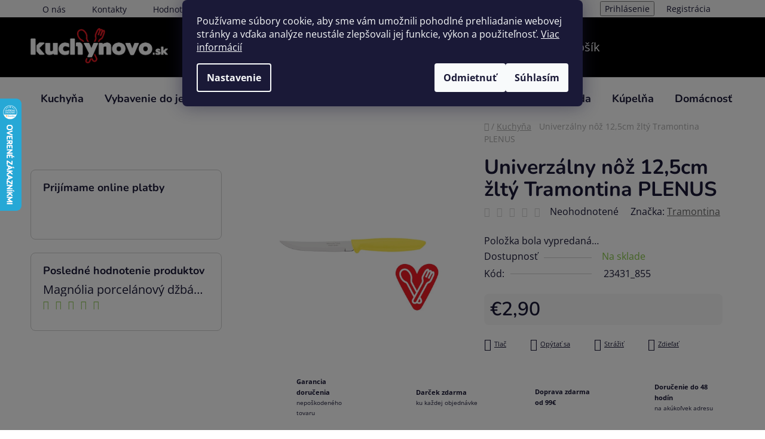

--- FILE ---
content_type: text/html; charset=utf-8
request_url: https://www.kuchynovo.sk/univerzalny-noz-12-5cm-zlty-tramontina-plenus/
body_size: 34171
content:
<!doctype html><html lang="sk" dir="ltr" class="header-background-dark external-fonts-loaded"><head><meta charset="utf-8" /><meta name="viewport" content="width=device-width,initial-scale=1" /><title>Univerzálny nôž 12,5cm žltý Tramontina PLENUS - Kuchynovo.sk</title><link rel="preconnect" href="https://cdn.myshoptet.com" /><link rel="dns-prefetch" href="https://cdn.myshoptet.com" /><link rel="preload" href="https://cdn.myshoptet.com/prj/dist/master/cms/libs/jquery/jquery-1.11.3.min.js" as="script" /><link href="https://cdn.myshoptet.com/prj/dist/master/cms/templates/frontend_templates/shared/css/font-face/open-sans.css" rel="stylesheet"><link href="https://cdn.myshoptet.com/prj/dist/master/cms/templates/frontend_templates/shared/css/font-face/nunito.css" rel="stylesheet"><link href="https://cdn.myshoptet.com/prj/dist/master/shop/dist/font-shoptet-13.css.3c47e30adfa2e9e2683b.css" rel="stylesheet"><script>
dataLayer = [];
dataLayer.push({'shoptet' : {
    "pageId": 924,
    "pageType": "productDetail",
    "currency": "EUR",
    "currencyInfo": {
        "decimalSeparator": ",",
        "exchangeRate": 1,
        "priceDecimalPlaces": 2,
        "symbol": "\u20ac",
        "symbolLeft": 1,
        "thousandSeparator": " "
    },
    "language": "sk",
    "projectId": 560434,
    "product": {
        "id": 35023,
        "guid": "bf56f734-1341-11ef-81c3-0ef1b73755b5",
        "hasVariants": false,
        "codes": [
            {
                "code": "23431_855"
            }
        ],
        "code": "23431_855",
        "name": "Univerz\u00e1lny n\u00f4\u017e 12,5cm \u017elt\u00fd Tramontina PLENUS",
        "appendix": "",
        "weight": "0",
        "manufacturer": "Tramontina",
        "manufacturerGuid": "1EF5334F27C2623C9E1ADA0BA3DED3EE",
        "currentCategory": "Kuchy\u0148a",
        "currentCategoryGuid": "edd79be5-ddda-11ed-9510-b8ca3a6063f8",
        "defaultCategory": "Kuchy\u0148a",
        "defaultCategoryGuid": "edd79be5-ddda-11ed-9510-b8ca3a6063f8",
        "currency": "EUR",
        "priceWithVat": 2.8999999999999999
    },
    "stocks": [
        {
            "id": "ext",
            "title": "Sklad",
            "isDeliveryPoint": 0,
            "visibleOnEshop": 1
        }
    ],
    "cartInfo": {
        "id": null,
        "freeShipping": false,
        "freeShippingFrom": 99,
        "leftToFreeGift": {
            "formattedPrice": "\u20ac59",
            "priceLeft": 59
        },
        "freeGift": false,
        "leftToFreeShipping": {
            "priceLeft": 99,
            "dependOnRegion": 0,
            "formattedPrice": "\u20ac99"
        },
        "discountCoupon": [],
        "getNoBillingShippingPrice": {
            "withoutVat": 0,
            "vat": 0,
            "withVat": 0
        },
        "cartItems": [],
        "taxMode": "ORDINARY"
    },
    "cart": [],
    "customer": {
        "priceRatio": 1,
        "priceListId": 1,
        "groupId": null,
        "registered": false,
        "mainAccount": false
    }
}});
dataLayer.push({'cookie_consent' : {
    "marketing": "denied",
    "analytics": "denied"
}});
document.addEventListener('DOMContentLoaded', function() {
    shoptet.consent.onAccept(function(agreements) {
        if (agreements.length == 0) {
            return;
        }
        dataLayer.push({
            'cookie_consent' : {
                'marketing' : (agreements.includes(shoptet.config.cookiesConsentOptPersonalisation)
                    ? 'granted' : 'denied'),
                'analytics': (agreements.includes(shoptet.config.cookiesConsentOptAnalytics)
                    ? 'granted' : 'denied')
            },
            'event': 'cookie_consent'
        });
    });
});
</script>

<!-- Google Tag Manager -->
<script>(function(w,d,s,l,i){w[l]=w[l]||[];w[l].push({'gtm.start':
new Date().getTime(),event:'gtm.js'});var f=d.getElementsByTagName(s)[0],
j=d.createElement(s),dl=l!='dataLayer'?'&l='+l:'';j.async=true;j.src=
'https://www.googletagmanager.com/gtm.js?id='+i+dl;f.parentNode.insertBefore(j,f);
})(window,document,'script','dataLayer','GTM-PCZ35DJ');</script>
<!-- End Google Tag Manager -->

<meta property="og:type" content="website"><meta property="og:site_name" content="kuchynovo.sk"><meta property="og:url" content="https://www.kuchynovo.sk/univerzalny-noz-12-5cm-zlty-tramontina-plenus/"><meta property="og:title" content="Univerzálny nôž 12,5cm žltý Tramontina PLENUS - Kuchynovo.sk"><meta name="author" content="Kuchynovo.sk"><meta name="web_author" content="Shoptet.sk"><meta name="dcterms.rightsHolder" content="www.kuchynovo.sk"><meta name="robots" content="index,follow"><meta property="og:image" content="https://cdn.myshoptet.com/usr/www.kuchynovo.sk/user/shop/big/35023_univerzalny-noz-12-5cm-zlty-tramontina-plenus.jpg?6793645f"><meta property="og:description" content="Univerzálny nôž 12,5cm žltý Tramontina PLENUS. "><meta name="description" content="Univerzálny nôž 12,5cm žltý Tramontina PLENUS. "><meta property="product:price:amount" content="2.9"><meta property="product:price:currency" content="EUR"><style>:root {--color-primary: #656565;--color-primary-h: 0;--color-primary-s: 0%;--color-primary-l: 40%;--color-primary-hover: #86c547;--color-primary-hover-h: 90;--color-primary-hover-s: 52%;--color-primary-hover-l: 53%;--color-secondary: #86c547;--color-secondary-h: 90;--color-secondary-s: 52%;--color-secondary-l: 53%;--color-secondary-hover: #699d35;--color-secondary-hover-h: 90;--color-secondary-hover-s: 50%;--color-secondary-hover-l: 41%;--color-tertiary: #e87e72;--color-tertiary-h: 6;--color-tertiary-s: 72%;--color-tertiary-l: 68%;--color-tertiary-hover: #e86456;--color-tertiary-hover-h: 6;--color-tertiary-hover-s: 76%;--color-tertiary-hover-l: 62%;--color-header-background: #000000;--template-font: "Open Sans";--template-headings-font: "Nunito";--header-background-url: url("https://cdn.myshoptet.com/usr/www.kuchynovo.sk/user/header_backgrounds/top_img.jpg");--cookies-notice-background: #1A1937;--cookies-notice-color: #F8FAFB;--cookies-notice-button-hover: #f5f5f5;--cookies-notice-link-hover: #27263f;--templates-update-management-preview-mode-content: "Náhľad aktualizácií šablóny je aktívny pre váš prehliadač."}</style>
    
    <link href="https://cdn.myshoptet.com/prj/dist/master/shop/dist/main-13.less.fdb02770e668ba5a70b5.css" rel="stylesheet" />
            <link href="https://cdn.myshoptet.com/prj/dist/master/shop/dist/mobile-header-v1-13.less.629f2f48911e67d0188c.css" rel="stylesheet" />
    
    <script>var shoptet = shoptet || {};</script>
    <script src="https://cdn.myshoptet.com/prj/dist/master/shop/dist/main-3g-header.js.05f199e7fd2450312de2.js"></script>
<!-- User include --><!-- api 473(125) html code header -->

                <style>
                    #order-billing-methods .radio-wrapper[data-guid="aa78ef40-7d83-11f0-abfd-a663a5e1658d"]:not(.cgapplepay), #order-billing-methods .radio-wrapper[data-guid="aa827c25-7d83-11f0-abfd-a663a5e1658d"]:not(.cggooglepay) {
                        display: none;
                    }
                </style>
                <script type="text/javascript">
                    document.addEventListener('DOMContentLoaded', function() {
                        if (getShoptetDataLayer('pageType') === 'billingAndShipping') {
                            
                try {
                    if (window.ApplePaySession && window.ApplePaySession.canMakePayments()) {
                        
                        if (document.querySelector('#order-billing-methods .radio-wrapper[data-guid="aa78ef40-7d83-11f0-abfd-a663a5e1658d"]')) {
                            document.querySelector('#order-billing-methods .radio-wrapper[data-guid="aa78ef40-7d83-11f0-abfd-a663a5e1658d"]').classList.add('cgapplepay');
                        }
                        
                    }
                } catch (err) {} 
            
                            
                const cgBaseCardPaymentMethod = {
                        type: 'CARD',
                        parameters: {
                            allowedAuthMethods: ["PAN_ONLY", "CRYPTOGRAM_3DS"],
                            allowedCardNetworks: [/*"AMEX", "DISCOVER", "INTERAC", "JCB",*/ "MASTERCARD", "VISA"]
                        }
                };
                
                function cgLoadScript(src, callback)
                {
                    var s,
                        r,
                        t;
                    r = false;
                    s = document.createElement('script');
                    s.type = 'text/javascript';
                    s.src = src;
                    s.onload = s.onreadystatechange = function() {
                        if ( !r && (!this.readyState || this.readyState == 'complete') )
                        {
                            r = true;
                            callback();
                        }
                    };
                    t = document.getElementsByTagName('script')[0];
                    t.parentNode.insertBefore(s, t);
                } 
                
                function cgGetGoogleIsReadyToPayRequest() {
                    return Object.assign(
                        {},
                        {
                            apiVersion: 2,
                            apiVersionMinor: 0
                        },
                        {
                            allowedPaymentMethods: [cgBaseCardPaymentMethod]
                        }
                    );
                }

                function onCgGooglePayLoaded() {
                    let paymentsClient = new google.payments.api.PaymentsClient({environment: 'PRODUCTION'});
                    paymentsClient.isReadyToPay(cgGetGoogleIsReadyToPayRequest()).then(function(response) {
                        if (response.result) {
                            
                        if (document.querySelector('#order-billing-methods .radio-wrapper[data-guid="aa827c25-7d83-11f0-abfd-a663a5e1658d"]')) {
                            document.querySelector('#order-billing-methods .radio-wrapper[data-guid="aa827c25-7d83-11f0-abfd-a663a5e1658d"]').classList.add('cggooglepay');
                        }
                        	 	 	 	 	 
                        }
                    })
                    .catch(function(err) {});
                }
                
                cgLoadScript('https://pay.google.com/gp/p/js/pay.js', onCgGooglePayLoaded);
            
                        }
                    });
                </script> 
                
<!-- api 491(143) html code header -->
<link rel="stylesheet" href="https://cdn.myshoptet.com/usr/api2.dklab.cz/user/documents/_doplnky/doprava/560434/13/560434_13.css" type="text/css" /><style>
        :root {
            --dklab-background-color: #000000;
            --dklab-foreground-color: #FFFFFF;
            --dklab-transport-background-color: #4CFF4B;
            --dklab-transport-foreground-color: #0E0E0E;
            --dklab-gift-background-color: #FF3719;
            --dklab-gift-foreground-color: #FFFFFF;
        }</style>
<!-- project html code header -->
<style>
	.availability-amount{display: none};
	.category-title .pagination-appendix{float: right; font-size: 18px;}
	#paglist{font-size: 16px;}
  .quantity {background-color:transparent !important;}
  .products-block .p-code {font-size:10px;}
	.display-image {border-bottom: solid 1px #c9c9c9; padding-bottom:15px;}
  .p-detail .add-to-cart .quantity {border-radius:8px;}
  a.name > span[data-testid="productCardName"] {color:#656565;}
 	.btn.btn-conversion, a.btn.btn-conversion, .btn.btn-cart, a.btn.btn-cart {color:#f3f4f2;}
  .box {border-radius:8px;}
  .availability {font-size:1.2rem;}
  .products-block > div .p .p-bottom > div .prices .price-standard {font-size:smaller;}
  .btn-conversion {border-radius:8px; color:#f3f4f2;}
  .btn-default, .btn.btn-default {border-radius:8px; color:#f3f4f2;}
  .form-control {border-radius:8px;}
  .p-to-cart-block {border-radius:8px;}
  .benefitBanner__content {font-size:1rem;}
  .social-buttons-wrapper {font-size:1.1rem;}
  .flag {font-size:1.3rem;}
  .flag-discount {background-color:#eca433;color:#000;}
  .banners-row .banner-wrapper {margin: 0px 0px 8px 10px;}
  .products-block > div .p .p-bottom > div .p-tools .btn.btn-primary, .products-block > div .p .p-bottom > div .p-tools .btn.btn-cart.btn-primary {border-radius:8px;}
  .accordion-content {padding:10px;}
  #header .search-input {background-color:#585858;}


@media screen and (max-width: 1299px) {
  /* CSS štýly pre rozlíšenie do 1299px */
  .btn-cart {border-radius:8px; color:#f3f4f2;}
    .multiple-columns-body .position--benefitProduct .benefitBanner__item {max-width:50%;flex:1 1 20%;}
    .welcome-wrapper {padding:10px;}
    .quantity {border-radius:8px;}
    .ordering-process .btn.btn-conversion, .ordering-process a.btn.btn-conversion {border-radius:8px;}

}
@media screen and (min-width: 1300px) {
  /* CSS štýly pre rozlíšenie nad 1300px */
  .multiple-columns-body .position--benefitProduct .benefitBanner__item {flex:1 1 25%;}
  .quantity {border-radius:8px 0px 0px 8px;}
  .btn-cart {border-radius:0px 8px 8px 0px; color:#f3f4f2;}
  .navigation-in > ul > li.ext > ul > li > div > ul {line-height:1.5; max-height:48px;}
  
  .header-top {border-bottom:solid 2px #ed1c24;}
  
    
  
  .products-block > div .p .p-bottom {padding:10px 20px 20px 10px;}
  
  
  .sidebar-inner {padding-top:0px;}
  
  .category__secondDescription {padding-top:50px;}
  
  body {color:#4d4d4d;}
  
  .welcome-wrapper {padding-left:10px;padding-right:10px;}
  
}
  

.next-to-carousel-banners .banner-wrapper{text-align: right;}
@media (min-width: 1200px){
#footer .col-lg-4 {
    width: 25%;
}
.custom-footer.elements-6>div:nth-child(3n+1) {
    clear: none;
    float: left;
}
}
.navigation-in>ul>li.ext>ul>li>div>ul>li{
display: block;
}
.navigation-in > ul > li.ext > ul > li > div > ul{
/*max-height: 118px;*/
max-height: none;
}
.more-items-trigger{
display: none!important;
}
@media (min-width: 768px){
  .navigation-in ul {
      display: flex;
      flex-wrap: wrap;
      align-items: flex-start;
  }
  
}

article ol { counter-reset: item; padding-left: 0; }
article ol ol { padding-left: 40px; }
article li{ display: block }
article li h1,
article li h2,
article li h3,
article li h4{display: inline-block;}
article li:before { content: counters(item, ".") ". "; counter-increment: item; font-size: 20px; font-weight: bold; }
article li li:before{font-size: 16px;}

.menu-item-29 a b{font-weight: normal!important;}
.contact-box ul li.kch-ico-hide>span.tel::before {
    opacity: 0;
}

.container.navigation-wrapper .site-name{flex: 0 1 150px;}
@media (min-width: 767px){
#header .container{min-height: 70px}
.custom-footer-col .submenu-arrow{display: none;}

}
@media (max-width: 767px){
a.name > span[data-testid="productCardName"]{font-size: 10px;}
.product-slider-holder.has-navigation .product-slider-navigation{visibility: visible; opacity: 1; color: #86c547;}
.product-slider-holder .product-slider-navigation.navigation-prev::before{color: #86c547;}
.product-slider-holder .product-slider-navigation.navigation-next::before{color: #86c547;}
.navigation-in>ul>li{/*display: none;*/}
.navigation-in>ul>li.ext{display: block;}
.next-to-carousel-banners .banner-wrapper {
    width: 50%;
    text-align: right;
    float: left;
    margin: 0;
}
.benefitBanner__item {
    display: block;
    width: 25%;
    margin-bottom: 15px;
    text-align: center;
    overflow: hidden;
    float: left;
}

.submenu-arrow::after{vertical-align: middle;}
.submenu-arrow.exp::after{transform: rotate(180deg);}
.custom-footer-col-content{display: none;}
.banner{min-height: auto; margin-bottom: 0;}
.custom-footer__contact{padding-left: 0;}

.navigationActions__flagWrapper span{margin-right: 5px;}
}

.contact-box ul li>span.hours::before {
    content: url('https://560434.myshoptet.com/user/documents/icons/ik-13-min.svg');
}

.navigation-in ul li a{padding-left: 17px; padding-right: 17px;}
}
/*cookie-bar*/
.siteCookies__form {
	top:10%;
}
.siteCookies {
	width:100%;
  height:100%;
  background:rgba(0,0,0,0.5);
}
</style>
<link rel="icon" type="image/png" href="/user/documents/favicon-96x96.png" sizes="96x96" />
<link rel="icon" type="image/svg+xml" href="/user/documents/favicon.svg" />
<link rel="shortcut icon" href="/user/documents/favicon.ico" />
<link rel="apple-touch-icon" sizes="180x180" href="/user/documents/apple-touch-icon.png" />
<meta name="apple-mobile-web-app-title" content="MyWebSite" />
<link rel="manifest" href="/user/documents/site.webmanifest" />
<script>
document.addEventListener("DOMContentLoaded", function () {
    let target = 49;
    const priceElement = document.querySelector(".cart-summary-price .price-final, .cart-final-price span");

    if (priceElement) {
        let raw = priceElement.innerText.replace(",", ".").replace(/[^\d.]/g, "");
        let current = parseFloat(raw);
        
        if (current < target && current >= 45) {
            let diff = (target - current).toFixed(2);
            let message = `Chýba vám len ${diff} € do zapojenia do súťaže! 🎉`;
            
            let notice = document.createElement("div");
            notice.style.background = "#fff3cd";
            notice.style.border = "1px solid #ffeeba";
            notice.style.padding = "10px";
            notice.style.margin = "15px 0";
            notice.style.fontWeight = "bold";
            notice.textContent = message;

            const container = document.querySelector(".cart-summary") || document.querySelector(".cart");
            if (container) {
                container.prepend(notice);
            }
        }
    }
});
</script>

<!-- /User include --><link rel="canonical" href="https://www.kuchynovo.sk/univerzalny-noz-12-5cm-zlty-tramontina-plenus/" />    <script>
        var _hwq = _hwq || [];
        _hwq.push(['setKey', 'C8B19929029B7DEC8F0A66EE5BAB564B']);
        _hwq.push(['setTopPos', '100']);
        _hwq.push(['showWidget', '21']);
        (function() {
            var ho = document.createElement('script');
            ho.src = 'https://sk.im9.cz/direct/i/gjs.php?n=wdgt&sak=C8B19929029B7DEC8F0A66EE5BAB564B';
            var s = document.getElementsByTagName('script')[0]; s.parentNode.insertBefore(ho, s);
        })();
    </script>
<script>!function(){var t={9196:function(){!function(){var t=/\[object (Boolean|Number|String|Function|Array|Date|RegExp)\]/;function r(r){return null==r?String(r):(r=t.exec(Object.prototype.toString.call(Object(r))))?r[1].toLowerCase():"object"}function n(t,r){return Object.prototype.hasOwnProperty.call(Object(t),r)}function e(t){if(!t||"object"!=r(t)||t.nodeType||t==t.window)return!1;try{if(t.constructor&&!n(t,"constructor")&&!n(t.constructor.prototype,"isPrototypeOf"))return!1}catch(t){return!1}for(var e in t);return void 0===e||n(t,e)}function o(t,r,n){this.b=t,this.f=r||function(){},this.d=!1,this.a={},this.c=[],this.e=function(t){return{set:function(r,n){u(c(r,n),t.a)},get:function(r){return t.get(r)}}}(this),i(this,t,!n);var e=t.push,o=this;t.push=function(){var r=[].slice.call(arguments,0),n=e.apply(t,r);return i(o,r),n}}function i(t,n,o){for(t.c.push.apply(t.c,n);!1===t.d&&0<t.c.length;){if("array"==r(n=t.c.shift()))t:{var i=n,a=t.a;if("string"==r(i[0])){for(var f=i[0].split("."),s=f.pop(),p=(i=i.slice(1),0);p<f.length;p++){if(void 0===a[f[p]])break t;a=a[f[p]]}try{a[s].apply(a,i)}catch(t){}}}else if("function"==typeof n)try{n.call(t.e)}catch(t){}else{if(!e(n))continue;for(var l in n)u(c(l,n[l]),t.a)}o||(t.d=!0,t.f(t.a,n),t.d=!1)}}function c(t,r){for(var n={},e=n,o=t.split("."),i=0;i<o.length-1;i++)e=e[o[i]]={};return e[o[o.length-1]]=r,n}function u(t,o){for(var i in t)if(n(t,i)){var c=t[i];"array"==r(c)?("array"==r(o[i])||(o[i]=[]),u(c,o[i])):e(c)?(e(o[i])||(o[i]={}),u(c,o[i])):o[i]=c}}window.DataLayerHelper=o,o.prototype.get=function(t){var r=this.a;t=t.split(".");for(var n=0;n<t.length;n++){if(void 0===r[t[n]])return;r=r[t[n]]}return r},o.prototype.flatten=function(){this.b.splice(0,this.b.length),this.b[0]={},u(this.a,this.b[0])}}()}},r={};function n(e){var o=r[e];if(void 0!==o)return o.exports;var i=r[e]={exports:{}};return t[e](i,i.exports,n),i.exports}n.n=function(t){var r=t&&t.__esModule?function(){return t.default}:function(){return t};return n.d(r,{a:r}),r},n.d=function(t,r){for(var e in r)n.o(r,e)&&!n.o(t,e)&&Object.defineProperty(t,e,{enumerable:!0,get:r[e]})},n.o=function(t,r){return Object.prototype.hasOwnProperty.call(t,r)},function(){"use strict";n(9196)}()}();</script>    <!-- Global site tag (gtag.js) - Google Analytics -->
    <script async src="https://www.googletagmanager.com/gtag/js?id=G-DW71DCYPMV"></script>
    <script>
        
        window.dataLayer = window.dataLayer || [];
        function gtag(){dataLayer.push(arguments);}
        

                    console.debug('default consent data');

            gtag('consent', 'default', {"ad_storage":"denied","analytics_storage":"denied","ad_user_data":"denied","ad_personalization":"denied","wait_for_update":500});
            dataLayer.push({
                'event': 'default_consent'
            });
        
        gtag('js', new Date());

        
                gtag('config', 'G-DW71DCYPMV', {"groups":"GA4","send_page_view":false,"content_group":"productDetail","currency":"EUR","page_language":"sk"});
        
                gtag('config', 'AW-861025330', {"allow_enhanced_conversions":true});
        
        
        
        
        
                    gtag('event', 'page_view', {"send_to":"GA4","page_language":"sk","content_group":"productDetail","currency":"EUR"});
        
                gtag('set', 'currency', 'EUR');

        gtag('event', 'view_item', {
            "send_to": "UA",
            "items": [
                {
                    "id": "23431_855",
                    "name": "Univerz\u00e1lny n\u00f4\u017e 12,5cm \u017elt\u00fd Tramontina PLENUS",
                    "category": "Kuchy\u0148a",
                                        "brand": "Tramontina",
                                                            "price": 2.36
                }
            ]
        });
        
        
        
        
        
                    gtag('event', 'view_item', {"send_to":"GA4","page_language":"sk","content_group":"productDetail","value":2.3599999999999999,"currency":"EUR","items":[{"item_id":"23431_855","item_name":"Univerz\u00e1lny n\u00f4\u017e 12,5cm \u017elt\u00fd Tramontina PLENUS","item_brand":"Tramontina","item_category":"Kuchy\u0148a","price":2.3599999999999999,"quantity":1,"index":0}]});
        
        
        
        
        
        
        
        document.addEventListener('DOMContentLoaded', function() {
            if (typeof shoptet.tracking !== 'undefined') {
                for (var id in shoptet.tracking.bannersList) {
                    gtag('event', 'view_promotion', {
                        "send_to": "UA",
                        "promotions": [
                            {
                                "id": shoptet.tracking.bannersList[id].id,
                                "name": shoptet.tracking.bannersList[id].name,
                                "position": shoptet.tracking.bannersList[id].position
                            }
                        ]
                    });
                }
            }

            shoptet.consent.onAccept(function(agreements) {
                if (agreements.length !== 0) {
                    console.debug('gtag consent accept');
                    var gtagConsentPayload =  {
                        'ad_storage': agreements.includes(shoptet.config.cookiesConsentOptPersonalisation)
                            ? 'granted' : 'denied',
                        'analytics_storage': agreements.includes(shoptet.config.cookiesConsentOptAnalytics)
                            ? 'granted' : 'denied',
                                                                                                'ad_user_data': agreements.includes(shoptet.config.cookiesConsentOptPersonalisation)
                            ? 'granted' : 'denied',
                        'ad_personalization': agreements.includes(shoptet.config.cookiesConsentOptPersonalisation)
                            ? 'granted' : 'denied',
                        };
                    console.debug('update consent data', gtagConsentPayload);
                    gtag('consent', 'update', gtagConsentPayload);
                    dataLayer.push(
                        { 'event': 'update_consent' }
                    );
                }
            });
        });
    </script>
<script>
    (function(t, r, a, c, k, i, n, g) { t['ROIDataObject'] = k;
    t[k]=t[k]||function(){ (t[k].q=t[k].q||[]).push(arguments) },t[k].c=i;n=r.createElement(a),
    g=r.getElementsByTagName(a)[0];n.async=1;n.src=c;g.parentNode.insertBefore(n,g)
    })(window, document, 'script', '//www.heureka.sk/ocm/sdk.js?source=shoptet&version=2&page=product_detail', 'heureka', 'sk');

    heureka('set_user_consent', 0);
</script>
</head><body class="desktop id-924 in-kuchyna template-13 type-product type-detail multiple-columns-body columns-mobile-2 columns-3 smart-labels-active ums_forms_redesign--off ums_a11y_category_page--on ums_discussion_rating_forms--off ums_flags_display_unification--on ums_a11y_login--on mobile-header-version-1"><noscript>
    <style>
        #header {
            padding-top: 0;
            position: relative !important;
            top: 0;
        }
        .header-navigation {
            position: relative !important;
        }
        .overall-wrapper {
            margin: 0 !important;
        }
        body:not(.ready) {
            visibility: visible !important;
        }
    </style>
    <div class="no-javascript">
        <div class="no-javascript__title">Musíte zmeniť nastavenie vášho prehliadača</div>
        <div class="no-javascript__text">Pozrite sa na: <a href="https://www.google.com/support/bin/answer.py?answer=23852">Ako povoliť JavaScript vo vašom prehliadači</a>.</div>
        <div class="no-javascript__text">Ak používate software na blokovanie reklám, možno bude potrebné, aby ste povolili JavaScript z tejto stránky.</div>
        <div class="no-javascript__text">Ďakujeme.</div>
    </div>
</noscript>

        <div id="fb-root"></div>
        <script>
            window.fbAsyncInit = function() {
                FB.init({
                    autoLogAppEvents : true,
                    xfbml            : true,
                    version          : 'v24.0'
                });
            };
        </script>
        <script async defer crossorigin="anonymous" src="https://connect.facebook.net/sk_SK/sdk.js#xfbml=1&version=v24.0"></script>
<!-- Google Tag Manager (noscript) -->
<noscript><iframe src="https://www.googletagmanager.com/ns.html?id=GTM-PCZ35DJ"
height="0" width="0" style="display:none;visibility:hidden"></iframe></noscript>
<!-- End Google Tag Manager (noscript) -->

    <div class="siteCookies siteCookies--center siteCookies--dark js-siteCookies" role="dialog" data-testid="cookiesPopup" data-nosnippet>
        <div class="siteCookies__form">
            <div class="siteCookies__content">
                <div class="siteCookies__text">
                    Používame súbory cookie, aby sme vám umožnili pohodlné prehliadanie webovej stránky a vďaka analýze neustále zlepšovali jej funkcie, výkon a použiteľnosť. <a href="/podmienky-ochrany-osobnych-udajov/" target="_blank" rel="noopener noreferrer">Viac informácií</a>
                </div>
                <p class="siteCookies__links">
                    <button class="siteCookies__link js-cookies-settings" aria-label="Nastavenia cookies" data-testid="cookiesSettings">Nastavenie</button>
                </p>
            </div>
            <div class="siteCookies__buttonWrap">
                                    <button class="siteCookies__button js-cookiesConsentSubmit" value="reject" aria-label="Odmietnuť cookies" data-testid="buttonCookiesReject">Odmietnuť</button>
                                <button class="siteCookies__button js-cookiesConsentSubmit" value="all" aria-label="Prijať cookies" data-testid="buttonCookiesAccept">Súhlasím</button>
            </div>
        </div>
        <script>
            document.addEventListener("DOMContentLoaded", () => {
                const siteCookies = document.querySelector('.js-siteCookies');
                document.addEventListener("scroll", shoptet.common.throttle(() => {
                    const st = document.documentElement.scrollTop;
                    if (st > 1) {
                        siteCookies.classList.add('siteCookies--scrolled');
                    } else {
                        siteCookies.classList.remove('siteCookies--scrolled');
                    }
                }, 100));
            });
        </script>
    </div>
<a href="#content" class="skip-link sr-only">Prejsť na obsah</a><div class="overall-wrapper"><div class="user-action"><div class="container">
    <div class="user-action-in">
                    <div id="login" class="user-action-login popup-widget login-widget" role="dialog" aria-labelledby="loginHeading">
        <div class="popup-widget-inner">
                            <h2 id="loginHeading">Prihlásenie k vášmu účtu</h2><div id="customerLogin"><form action="/action/Customer/Login/" method="post" id="formLoginIncluded" class="csrf-enabled formLogin" data-testid="formLogin"><input type="hidden" name="referer" value="" /><div class="form-group"><div class="input-wrapper email js-validated-element-wrapper no-label"><input type="email" name="email" class="form-control" autofocus placeholder="E-mailová adresa (napr. jan@novak.sk)" data-testid="inputEmail" autocomplete="email" required /></div></div><div class="form-group"><div class="input-wrapper password js-validated-element-wrapper no-label"><input type="password" name="password" class="form-control" placeholder="Heslo" data-testid="inputPassword" autocomplete="current-password" required /><span class="no-display">Nemôžete vyplniť toto pole</span><input type="text" name="surname" value="" class="no-display" /></div></div><div class="form-group"><div class="login-wrapper"><button type="submit" class="btn btn-secondary btn-text btn-login" data-testid="buttonSubmit">Prihlásiť sa</button><div class="password-helper"><a href="/registracia/" data-testid="signup" rel="nofollow">Nová registrácia</a><a href="/klient/zabudnute-heslo/" rel="nofollow">Zabudnuté heslo</a></div></div></div></form>
</div>                    </div>
    </div>

                <div id="cart-widget" class="user-action-cart popup-widget cart-widget loader-wrapper" data-testid="popupCartWidget" role="dialog" aria-hidden="true">
            <div class="popup-widget-inner cart-widget-inner place-cart-here">
                <div class="loader-overlay">
                    <div class="loader"></div>
                </div>
            </div>
        </div>
    </div>
</div>
</div><div class="top-navigation-bar" data-testid="topNavigationBar">

    <div class="container">

                            <div class="top-navigation-menu">
                <ul class="top-navigation-bar-menu">
                                            <li class="top-navigation-menu-item-1214">
                            <a href="/o-nas/" title="O nás">O nás</a>
                        </li>
                                            <li class="top-navigation-menu-item-29">
                            <a href="/kontakty/" title="Kontakty">Kontakty</a>
                        </li>
                                            <li class="top-navigation-menu-item--51">
                            <a href="/hodnotenie-obchodu/" title="Hodnotenie obchodu">Hodnotenie obchodu</a>
                        </li>
                                    </ul>
                <div class="top-navigation-menu-trigger">Viac</div>
                <ul class="top-navigation-bar-menu-helper"></ul>
            </div>
        
        <div class="top-navigation-tools">
                        <button class="top-nav-button top-nav-button-login toggle-window" type="button" data-target="login" aria-haspopup="dialog" aria-controls="login" aria-expanded="false" data-testid="signin"><span>Prihlásenie</span></button>
    <a href="/registracia/" class="top-nav-button top-nav-button-register" data-testid="headerSignup">Registrácia</a>
        </div>

    </div>

</div>
<header id="header">
        <div class="header-top">
            <div class="container navigation-wrapper header-top-wrapper">
                <div class="site-name"><a href="/" data-testid="linkWebsiteLogo"><img src="https://cdn.myshoptet.com/usr/www.kuchynovo.sk/user/logos/kuchynovo_logo1.png" alt="Kuchynovo.sk" fetchpriority="low" /></a></div>                <div class="search" itemscope itemtype="https://schema.org/WebSite">
                    <meta itemprop="headline" content="Kuchyňa"/><meta itemprop="url" content="https://www.kuchynovo.sk"/><meta itemprop="text" content="Univerzálny nôž 12,5cm žltý Tramontina PLENUS. "/>                    <form action="/action/ProductSearch/prepareString/" method="post"
    id="formSearchForm" class="search-form compact-form js-search-main"
    itemprop="potentialAction" itemscope itemtype="https://schema.org/SearchAction" data-testid="searchForm">
    <fieldset>
        <meta itemprop="target"
            content="https://www.kuchynovo.sk/vyhladavanie/?string={string}"/>
        <input type="hidden" name="language" value="sk"/>
        
            
    <span class="search-input-icon" aria-hidden="true"></span>

<input
    type="search"
    name="string"
        class="query-input form-control search-input js-search-input"
    placeholder="Napíšte, čo hľadáte"
    autocomplete="off"
    required
    itemprop="query-input"
    aria-label="Vyhľadávanie"
    data-testid="searchInput"
>
            <button type="submit" class="btn btn-default search-button" data-testid="searchBtn">Hľadať</button>
        
    </fieldset>
</form>
                </div>
                <div class="navigation-buttons">
                    <a href="#" class="toggle-window" data-target="search" data-testid="linkSearchIcon"><span class="sr-only">Hľadať</span></a>
                        
    <a href="/kosik/" class="btn btn-icon toggle-window cart-count" data-target="cart" data-hover="true" data-redirect="true" data-testid="headerCart" rel="nofollow" aria-haspopup="dialog" aria-expanded="false" aria-controls="cart-widget">
        
                <span class="sr-only">Nákupný košík</span>
        
            <span class="cart-price visible-lg-inline-block" data-testid="headerCartPrice">
                                    Prázdny košík                            </span>
        
    
            </a>
                    <a href="#" class="toggle-window" data-target="navigation" data-testid="hamburgerMenu"></a>
                </div>
            </div>
        </div>
        <div class="header-bottom">
            <div class="container navigation-wrapper header-bottom-wrapper js-navigation-container">
                <nav id="navigation" aria-label="Hlavné menu" data-collapsible="true"><div class="navigation-in menu"><ul class="menu-level-1" role="menubar" data-testid="headerMenuItems"><li class="menu-item-924 ext" role="none"><a href="/kuchyna/" class="active" data-testid="headerMenuItem" role="menuitem" aria-haspopup="true" aria-expanded="false"><b>Kuchyňa</b><span class="submenu-arrow"></span></a><ul class="menu-level-2" aria-label="Kuchyňa" tabindex="-1" role="menu"><li class="menu-item-2559 has-third-level" role="none"><a href="/varenie/" class="menu-image" data-testid="headerMenuItem" tabindex="-1" aria-hidden="true"><img src="data:image/svg+xml,%3Csvg%20width%3D%22140%22%20height%3D%22100%22%20xmlns%3D%22http%3A%2F%2Fwww.w3.org%2F2000%2Fsvg%22%3E%3C%2Fsvg%3E" alt="" aria-hidden="true" width="140" height="100"  data-src="https://cdn.myshoptet.com/usr/www.kuchynovo.sk/user/categories/thumb/belis-smaltovany-hrnec-s-poklici-puntik-cerveny-16-cm20l_202103312235361438604299.jpg" fetchpriority="low" /></a><div><a href="/varenie/" data-testid="headerMenuItem" role="menuitem"><span>Varenie</span></a>
                                                    <ul class="menu-level-3" role="menu">
                                                                    <li class="menu-item-717" role="none">
                                        <a href="/sady-hrncov/" data-testid="headerMenuItem" role="menuitem">
                                            Sady hrncov</a>,                                    </li>
                                                                    <li class="menu-item-1053" role="none">
                                        <a href="/kuchyna-hrnce/" data-testid="headerMenuItem" role="menuitem">
                                            Hrnce</a>,                                    </li>
                                                                    <li class="menu-item-732" role="none">
                                        <a href="/tlakove-hrnce/" data-testid="headerMenuItem" role="menuitem">
                                            Tlakové hrnce</a>,                                    </li>
                                                                    <li class="menu-item-951" role="none">
                                        <a href="/kastroly/" data-testid="headerMenuItem" role="menuitem">
                                            Kastróly</a>,                                    </li>
                                                                    <li class="menu-item-741" role="none">
                                        <a href="/rajnice/" data-testid="headerMenuItem" role="menuitem">
                                            Rajnice a rajnice s rúčkou</a>,                                    </li>
                                                                    <li class="menu-item-957" role="none">
                                        <a href="/mliekovary/" data-testid="headerMenuItem" role="menuitem">
                                            Mliekovary</a>,                                    </li>
                                                                    <li class="menu-item-2658" role="none">
                                        <a href="/pokrievky/" data-testid="headerMenuItem" role="menuitem">
                                            Pokrievky</a>,                                    </li>
                                                                    <li class="menu-item-960" role="none">
                                        <a href="/hrnce-ostatne/" data-testid="headerMenuItem" role="menuitem">
                                            Ostatné pomôcky na varenie</a>                                    </li>
                                                            </ul>
                        </div></li><li class="menu-item-708 has-third-level" role="none"><a href="/panvice/" class="menu-image" data-testid="headerMenuItem" tabindex="-1" aria-hidden="true"><img src="data:image/svg+xml,%3Csvg%20width%3D%22140%22%20height%3D%22100%22%20xmlns%3D%22http%3A%2F%2Fwww.w3.org%2F2000%2Fsvg%22%3E%3C%2Fsvg%3E" alt="" aria-hidden="true" width="140" height="100"  data-src="https://cdn.myshoptet.com/usr/www.kuchynovo.sk/user/categories/thumb/panvice.jpg" fetchpriority="low" /></a><div><a href="/panvice/" data-testid="headerMenuItem" role="menuitem"><span>Panvice</span></a>
                                                    <ul class="menu-level-3" role="menu">
                                                                    <li class="menu-item-2300" role="none">
                                        <a href="/sady-panvic/" data-testid="headerMenuItem" role="menuitem">
                                            Sady panvíc</a>,                                    </li>
                                                                    <li class="menu-item-1076" role="none">
                                        <a href="/panvice-klasicke/" data-testid="headerMenuItem" role="menuitem">
                                            Klasické panvice</a>,                                    </li>
                                                                    <li class="menu-item-1058" role="none">
                                        <a href="/panvice-grilovacie/" data-testid="headerMenuItem" role="menuitem">
                                            Grilovacie panvice</a>,                                    </li>
                                                                    <li class="menu-item-1070" role="none">
                                        <a href="/hlboke-a-wok-panvice/" data-testid="headerMenuItem" role="menuitem">
                                            Hlboké panvice a wok panvice</a>,                                    </li>
                                                                    <li class="menu-item-1067" role="none">
                                        <a href="/panvice-na-palacinky/" data-testid="headerMenuItem" role="menuitem">
                                            Panvice na palacinky</a>,                                    </li>
                                                                    <li class="menu-item-1064" role="none">
                                        <a href="/panvice-na-lievance/" data-testid="headerMenuItem" role="menuitem">
                                            Panvice na lievance</a>,                                    </li>
                                                                    <li class="menu-item-1061" role="none">
                                        <a href="/mini-panvice/" data-testid="headerMenuItem" role="menuitem">
                                            Mini panvice</a>,                                    </li>
                                                                    <li class="menu-item-1073" role="none">
                                        <a href="/panvice-ostatne/" data-testid="headerMenuItem" role="menuitem">
                                            Ostatné príslušenstvo k panviciam</a>                                    </li>
                                                            </ul>
                        </div></li><li class="menu-item-729 has-third-level" role="none"><a href="/kuchynske-noze/" class="menu-image" data-testid="headerMenuItem" tabindex="-1" aria-hidden="true"><img src="data:image/svg+xml,%3Csvg%20width%3D%22140%22%20height%3D%22100%22%20xmlns%3D%22http%3A%2F%2Fwww.w3.org%2F2000%2Fsvg%22%3E%3C%2Fsvg%3E" alt="" aria-hidden="true" width="140" height="100"  data-src="https://cdn.myshoptet.com/usr/www.kuchynovo.sk/user/categories/thumb/noze.jpg" fetchpriority="low" /></a><div><a href="/kuchynske-noze/" data-testid="headerMenuItem" role="menuitem"><span>Kuchynské nože</span></a>
                                                    <ul class="menu-level-3" role="menu">
                                                                    <li class="menu-item-1082" role="none">
                                        <a href="/sady-nozov/" data-testid="headerMenuItem" role="menuitem">
                                            Sady nožov</a>,                                    </li>
                                                                    <li class="menu-item-1085" role="none">
                                        <a href="/kuchyna-noze/" data-testid="headerMenuItem" role="menuitem">
                                            Samostatné nože</a>,                                    </li>
                                                                    <li class="menu-item-786" role="none">
                                        <a href="/brusky-na-noze/" data-testid="headerMenuItem" role="menuitem">
                                            Brúsky na nože a ostriče</a>,                                    </li>
                                                                    <li class="menu-item-1088" role="none">
                                        <a href="/stojany-na-noze/" data-testid="headerMenuItem" role="menuitem">
                                            Stojany a držiaky na nože</a>,                                    </li>
                                                                    <li class="menu-item-2414" role="none">
                                        <a href="/vreckove-noze/" data-testid="headerMenuItem" role="menuitem">
                                            Vreckové nože</a>                                    </li>
                                                            </ul>
                        </div></li><li class="menu-item-801 has-third-level" role="none"><a href="/pecenie/" class="menu-image" data-testid="headerMenuItem" tabindex="-1" aria-hidden="true"><img src="data:image/svg+xml,%3Csvg%20width%3D%22140%22%20height%3D%22100%22%20xmlns%3D%22http%3A%2F%2Fwww.w3.org%2F2000%2Fsvg%22%3E%3C%2Fsvg%3E" alt="" aria-hidden="true" width="140" height="100"  data-src="https://cdn.myshoptet.com/usr/www.kuchynovo.sk/user/categories/thumb/pecenie-1.jpg" fetchpriority="low" /></a><div><a href="/pecenie/" data-testid="headerMenuItem" role="menuitem"><span>Pečenie</span></a>
                                                    <ul class="menu-level-3" role="menu">
                                                                    <li class="menu-item-798" role="none">
                                        <a href="/pekace-a-zapekacie-misy/" data-testid="headerMenuItem" role="menuitem">
                                            Pekáče a zapekacie misy</a>,                                    </li>
                                                                    <li class="menu-item-1014" role="none">
                                        <a href="/formy-a-plechy/" data-testid="headerMenuItem" role="menuitem">
                                            Formy a plechy</a>,                                    </li>
                                                                    <li class="menu-item-855" role="none">
                                        <a href="/dosky--podlozky-a-folie/" data-testid="headerMenuItem" role="menuitem">
                                            Dosky a podložky</a>,                                    </li>
                                                                    <li class="menu-item-861" role="none">
                                        <a href="/osatky-na-chlieb/" data-testid="headerMenuItem" role="menuitem">
                                            Ošatky na chlieb</a>,                                    </li>
                                                                    <li class="menu-item-2435" role="none">
                                        <a href="/dekoracie-na-tortu/" data-testid="headerMenuItem" role="menuitem">
                                            Dekorácie na tortu</a>,                                    </li>
                                                                    <li class="menu-item-2571" role="none">
                                        <a href="/cukrarenske-pomocky/" data-testid="headerMenuItem" role="menuitem">
                                            Cukrárenské pomôcky</a>                                    </li>
                                                            </ul>
                        </div></li><li class="menu-item-783 has-third-level" role="none"><a href="/kuchynske-naradie/" class="menu-image" data-testid="headerMenuItem" tabindex="-1" aria-hidden="true"><img src="data:image/svg+xml,%3Csvg%20width%3D%22140%22%20height%3D%22100%22%20xmlns%3D%22http%3A%2F%2Fwww.w3.org%2F2000%2Fsvg%22%3E%3C%2Fsvg%3E" alt="" aria-hidden="true" width="140" height="100"  data-src="https://cdn.myshoptet.com/usr/www.kuchynovo.sk/user/categories/thumb/pomocky5.jpg" fetchpriority="low" /></a><div><a href="/kuchynske-naradie/" data-testid="headerMenuItem" role="menuitem"><span>Kuchynské náradie a pomôcky</span></a>
                                                    <ul class="menu-level-3" role="menu">
                                                                    <li class="menu-item-864" role="none">
                                        <a href="/kuchynske-vahy--teplomery-a-minutky/" data-testid="headerMenuItem" role="menuitem">
                                            Kuchynské váhy a teplomery</a>,                                    </li>
                                                                    <li class="menu-item-852" role="none">
                                        <a href="/dosky-na-krajanie/" data-testid="headerMenuItem" role="menuitem">
                                            Dosky na krájanie</a>,                                    </li>
                                                                    <li class="menu-item-2453" role="none">
                                        <a href="/metlicky-a-slahace/" data-testid="headerMenuItem" role="menuitem">
                                            Metličky na šľahanie</a>,                                    </li>
                                                                    <li class="menu-item-2399" role="none">
                                        <a href="/mackadla-a-tlciky-na-maso/" data-testid="headerMenuItem" role="menuitem">
                                            Tĺčiky a mažiare</a>,                                    </li>
                                                                    <li class="menu-item-1091" role="none">
                                        <a href="/krajace-otvarace-lisy/" data-testid="headerMenuItem" role="menuitem">
                                            Krájače, otvárače a lisy</a>,                                    </li>
                                                                    <li class="menu-item-2396" role="none">
                                        <a href="/kuchynske-stierky-a-valceky/" data-testid="headerMenuItem" role="menuitem">
                                            Kuchynské stierky a valčeky</a>,                                    </li>
                                                                    <li class="menu-item-2327" role="none">
                                        <a href="/struhadla/" data-testid="headerMenuItem" role="menuitem">
                                            Strúhadlá</a>,                                    </li>
                                                                    <li class="menu-item-2318" role="none">
                                        <a href="/skrabky/" data-testid="headerMenuItem" role="menuitem">
                                            Škrabky</a>,                                    </li>
                                                                    <li class="menu-item-2324" role="none">
                                        <a href="/sita-sitka/" data-testid="headerMenuItem" role="menuitem">
                                            Sitá a sitká</a>,                                    </li>
                                                                    <li class="menu-item-789" role="none">
                                        <a href="/korenicky/" data-testid="headerMenuItem" role="menuitem">
                                            Koreničky</a>,                                    </li>
                                                                    <li class="menu-item-2444" role="none">
                                        <a href="/mlynceky-na-kavu/" data-testid="headerMenuItem" role="menuitem">
                                            Mlynčeky na kávu</a>,                                    </li>
                                                                    <li class="menu-item-2333" role="none">
                                        <a href="/kuchynske-noznice/" data-testid="headerMenuItem" role="menuitem">
                                            Kuchynské nožnice</a>,                                    </li>
                                                                    <li class="menu-item-1094" role="none">
                                        <a href="/naberacky-a-obracacky/" data-testid="headerMenuItem" role="menuitem">
                                            Naberačky a obracačky</a>,                                    </li>
                                                                    <li class="menu-item-2655" role="none">
                                        <a href="/sady-naradia/" data-testid="headerMenuItem" role="menuitem">
                                            Sady kuchynského náradia</a>                                    </li>
                                                            </ul>
                        </div></li><li class="menu-item-999 has-third-level" role="none"><a href="/voskove-obrusky/" class="menu-image" data-testid="headerMenuItem" tabindex="-1" aria-hidden="true"><img src="data:image/svg+xml,%3Csvg%20width%3D%22140%22%20height%3D%22100%22%20xmlns%3D%22http%3A%2F%2Fwww.w3.org%2F2000%2Fsvg%22%3E%3C%2Fsvg%3E" alt="" aria-hidden="true" width="140" height="100"  data-src="https://cdn.myshoptet.com/usr/www.kuchynovo.sk/user/categories/thumb/vcelo.jpg" fetchpriority="low" /></a><div><a href="/voskove-obrusky/" data-testid="headerMenuItem" role="menuitem"><span>Voskové obrúsky</span></a>
                                                    <ul class="menu-level-3" role="menu">
                                                                    <li class="menu-item-894" role="none">
                                        <a href="/vcelobaly/" data-testid="headerMenuItem" role="menuitem">
                                            Včelobaly</a>,                                    </li>
                                                                    <li class="menu-item-1115" role="none">
                                        <a href="/vcelovaky/" data-testid="headerMenuItem" role="menuitem">
                                            Včelovaky</a>                                    </li>
                                                            </ul>
                        </div></li><li class="menu-item-996 has-third-level" role="none"><a href="/skladovanie-organizacia/" class="menu-image" data-testid="headerMenuItem" tabindex="-1" aria-hidden="true"><img src="data:image/svg+xml,%3Csvg%20width%3D%22140%22%20height%3D%22100%22%20xmlns%3D%22http%3A%2F%2Fwww.w3.org%2F2000%2Fsvg%22%3E%3C%2Fsvg%3E" alt="" aria-hidden="true" width="140" height="100"  data-src="https://cdn.myshoptet.com/usr/www.kuchynovo.sk/user/categories/thumb/skladovanie4-1.jpg" fetchpriority="low" /></a><div><a href="/skladovanie-organizacia/" data-testid="headerMenuItem" role="menuitem"><span>Skladovanie a organizácia potravín</span></a>
                                                    <ul class="menu-level-3" role="menu">
                                                                    <li class="menu-item-810" role="none">
                                        <a href="/chlebnik/" data-testid="headerMenuItem" role="menuitem">
                                            Chlebník</a>,                                    </li>
                                                                    <li class="menu-item-807" role="none">
                                        <a href="/dozy-na-potraviny/" data-testid="headerMenuItem" role="menuitem">
                                            Dózy na potraviny</a>,                                    </li>
                                                                    <li class="menu-item-2574" role="none">
                                        <a href="/organizery/" data-testid="headerMenuItem" role="menuitem">
                                            Organizéry</a>,                                    </li>
                                                                    <li class="menu-item-1100" role="none">
                                        <a href="/chladiace-tasky-a-boxy/" data-testid="headerMenuItem" role="menuitem">
                                            Chladiace tašky a boxy</a>                                    </li>
                                                            </ul>
                        </div></li><li class="menu-item-2565 has-third-level" role="none"><a href="/upratovanie/" class="menu-image" data-testid="headerMenuItem" tabindex="-1" aria-hidden="true"><img src="data:image/svg+xml,%3Csvg%20width%3D%22140%22%20height%3D%22100%22%20xmlns%3D%22http%3A%2F%2Fwww.w3.org%2F2000%2Fsvg%22%3E%3C%2Fsvg%3E" alt="" aria-hidden="true" width="140" height="100"  data-src="https://cdn.myshoptet.com/usr/www.kuchynovo.sk/user/categories/thumb/2271_ambition-rotho-paso-odpadkovy-kos--40-l.jpg" fetchpriority="low" /></a><div><a href="/upratovanie/" data-testid="headerMenuItem" role="menuitem"><span>Pomôcky na upratovanie</span></a>
                                                    <ul class="menu-level-3" role="menu">
                                                                    <li class="menu-item-1103" role="none">
                                        <a href="/odkvapkavace-na-riad/" data-testid="headerMenuItem" role="menuitem">
                                            Odkvapkávače na riad</a>,                                    </li>
                                                                    <li class="menu-item-867" role="none">
                                        <a href="/odpadkove-kose/" data-testid="headerMenuItem" role="menuitem">
                                            Odpadkové a smetné koše</a>                                    </li>
                                                            </ul>
                        </div></li></ul></li>
<li class="menu-item-930 ext" role="none"><a href="/jedalen/" data-testid="headerMenuItem" role="menuitem" aria-haspopup="true" aria-expanded="false"><b>Vybavenie do jedálne</b><span class="submenu-arrow"></span></a><ul class="menu-level-2" aria-label="Vybavenie do jedálne" tabindex="-1" role="menu"><li class="menu-item-990 has-third-level" role="none"><a href="/stolovanie/" class="menu-image" data-testid="headerMenuItem" tabindex="-1" aria-hidden="true"><img src="data:image/svg+xml,%3Csvg%20width%3D%22140%22%20height%3D%22100%22%20xmlns%3D%22http%3A%2F%2Fwww.w3.org%2F2000%2Fsvg%22%3E%3C%2Fsvg%3E" alt="" aria-hidden="true" width="140" height="100"  data-src="https://cdn.myshoptet.com/usr/www.kuchynovo.sk/user/categories/thumb/taniere6.jpg" fetchpriority="low" /></a><div><a href="/stolovanie/" data-testid="headerMenuItem" role="menuitem"><span>Stolovanie</span></a>
                                                    <ul class="menu-level-3" role="menu">
                                                                    <li class="menu-item-759" role="none">
                                        <a href="/jedalenske-supravy/" data-testid="headerMenuItem" role="menuitem">
                                            Jedálenské súpravy</a>,                                    </li>
                                                                    <li class="menu-item-750" role="none">
                                        <a href="/taniere/" data-testid="headerMenuItem" role="menuitem">
                                            Taniere</a>,                                    </li>
                                                                    <li class="menu-item-2381" role="none">
                                        <a href="/misy/" data-testid="headerMenuItem" role="menuitem">
                                            Misy a misky</a>,                                    </li>
                                                                    <li class="menu-item-738" role="none">
                                        <a href="/pribory/" data-testid="headerMenuItem" role="menuitem">
                                            Príbory</a>,                                    </li>
                                                                    <li class="menu-item-1109" role="none">
                                        <a href="/drziaky-stojany/" data-testid="headerMenuItem" role="menuitem">
                                            Držiaky na utierky a servítky</a>,                                    </li>
                                                                    <li class="menu-item-1121" role="none">
                                        <a href="/etazery-a-podnosy-na-torty/" data-testid="headerMenuItem" role="menuitem">
                                            Etažéry a podnosy na torty</a>,                                    </li>
                                                                    <li class="menu-item-1124" role="none">
                                        <a href="/omacniky/" data-testid="headerMenuItem" role="menuitem">
                                            Omáčniky</a>,                                    </li>
                                                                    <li class="menu-item-1127" role="none">
                                        <a href="/podnosy-tacky/" data-testid="headerMenuItem" role="menuitem">
                                            Podnosy a tácky</a>                                    </li>
                                                            </ul>
                        </div></li><li class="menu-item-822 has-third-level" role="none"><a href="/pohare/" class="menu-image" data-testid="headerMenuItem" tabindex="-1" aria-hidden="true"><img src="data:image/svg+xml,%3Csvg%20width%3D%22140%22%20height%3D%22100%22%20xmlns%3D%22http%3A%2F%2Fwww.w3.org%2F2000%2Fsvg%22%3E%3C%2Fsvg%3E" alt="" aria-hidden="true" width="140" height="100"  data-src="https://cdn.myshoptet.com/usr/www.kuchynovo.sk/user/categories/thumb/timeless_pohar_295_hb_1_ks_(4).jpg" fetchpriority="low" /></a><div><a href="/pohare/" data-testid="headerMenuItem" role="menuitem"><span>Poháre</span></a>
                                                    <ul class="menu-level-3" role="menu">
                                                                    <li class="menu-item-2589" role="none">
                                        <a href="/na-vino/" data-testid="headerMenuItem" role="menuitem">
                                            Poháre na víno</a>,                                    </li>
                                                                    <li class="menu-item-2592" role="none">
                                        <a href="/na-vodu-a-whiskey/" data-testid="headerMenuItem" role="menuitem">
                                            Na vodu a whiskey</a>,                                    </li>
                                                                    <li class="menu-item-2595" role="none">
                                        <a href="/na-pivo/" data-testid="headerMenuItem" role="menuitem">
                                            Poháre na pivo</a>,                                    </li>
                                                                    <li class="menu-item-2601" role="none">
                                        <a href="/na-sampanske/" data-testid="headerMenuItem" role="menuitem">
                                            Poháre na šampanské</a>,                                    </li>
                                                                    <li class="menu-item-2604" role="none">
                                        <a href="/termo-pohare/" data-testid="headerMenuItem" role="menuitem">
                                            Termo poháre</a>,                                    </li>
                                                                    <li class="menu-item-2607" role="none">
                                        <a href="/pohare-na-koktaily/" data-testid="headerMenuItem" role="menuitem">
                                            Poháre na koktaily</a>,                                    </li>
                                                                    <li class="menu-item-2610" role="none">
                                        <a href="/stamperliky/" data-testid="headerMenuItem" role="menuitem">
                                            Štamperlíky a štamperlíky na stopke</a>,                                    </li>
                                                                    <li class="menu-item-2664" role="none">
                                        <a href="/long-drink/" data-testid="headerMenuItem" role="menuitem">
                                            Long drink</a>                                    </li>
                                                            </ul>
                        </div></li><li class="menu-item-993 has-third-level" role="none"><a href="/caj-kava/" class="menu-image" data-testid="headerMenuItem" tabindex="-1" aria-hidden="true"><img src="data:image/svg+xml,%3Csvg%20width%3D%22140%22%20height%3D%22100%22%20xmlns%3D%22http%3A%2F%2Fwww.w3.org%2F2000%2Fsvg%22%3E%3C%2Fsvg%3E" alt="" aria-hidden="true" width="140" height="100"  data-src="https://cdn.myshoptet.com/usr/www.kuchynovo.sk/user/categories/thumb/pohare10.jpg" fetchpriority="low" /></a><div><a href="/caj-kava/" data-testid="headerMenuItem" role="menuitem"><span>Čaj a káva</span></a>
                                                    <ul class="menu-level-3" role="menu">
                                                                    <li class="menu-item-2309" role="none">
                                        <a href="/cajove-a-kavove-supravy/" data-testid="headerMenuItem" role="menuitem">
                                            Čajové a kávové súpravy</a>,                                    </li>
                                                                    <li class="menu-item-771" role="none">
                                        <a href="/salky-a-podsalky/" data-testid="headerMenuItem" role="menuitem">
                                            Šálky a podšálky</a>,                                    </li>
                                                                    <li class="menu-item-780" role="none">
                                        <a href="/hrnceky/" data-testid="headerMenuItem" role="menuitem">
                                            Hrnčeky</a>,                                    </li>
                                                                    <li class="menu-item-1136" role="none">
                                        <a href="/cukornicky/" data-testid="headerMenuItem" role="menuitem">
                                            Cukorničky</a>,                                    </li>
                                                                    <li class="menu-item-1133" role="none">
                                        <a href="/kanvice-na-caj/" data-testid="headerMenuItem" role="menuitem">
                                            Kanvice na čaj</a>,                                    </li>
                                                                    <li class="menu-item-1154" role="none">
                                        <a href="/cajniky-a-kanvice/" data-testid="headerMenuItem" role="menuitem">
                                            Čajníky a kanvice</a>,                                    </li>
                                                                    <li class="menu-item-1151" role="none">
                                        <a href="/termohrnceky/" data-testid="headerMenuItem" role="menuitem">
                                            Termohrnčeky</a>,                                    </li>
                                                                    <li class="menu-item-1139" role="none">
                                        <a href="/mokka-kavovary/" data-testid="headerMenuItem" role="menuitem">
                                            Mokka kávovary</a>,                                    </li>
                                                                    <li class="menu-item-1142" role="none">
                                        <a href="/kanvicky-na-mlieko/" data-testid="headerMenuItem" role="menuitem">
                                            Kanvičky na mlieko</a>                                    </li>
                                                            </ul>
                        </div></li><li class="menu-item-987 has-third-level" role="none"><a href="/bar/" class="menu-image" data-testid="headerMenuItem" tabindex="-1" aria-hidden="true"><img src="data:image/svg+xml,%3Csvg%20width%3D%22140%22%20height%3D%22100%22%20xmlns%3D%22http%3A%2F%2Fwww.w3.org%2F2000%2Fsvg%22%3E%3C%2Fsvg%3E" alt="" aria-hidden="true" width="140" height="100"  data-src="https://cdn.myshoptet.com/usr/www.kuchynovo.sk/user/categories/thumb/bar.jpg" fetchpriority="low" /></a><div><a href="/bar/" data-testid="headerMenuItem" role="menuitem"><span>Vybavenie do baru</span></a>
                                                    <ul class="menu-level-3" role="menu">
                                                                    <li class="menu-item-2613" role="none">
                                        <a href="/priprava-napojov/" data-testid="headerMenuItem" role="menuitem">
                                            Shakery a príslušenstvo</a>,                                    </li>
                                                                    <li class="menu-item-2456" role="none">
                                        <a href="/otvarace-na-vino/" data-testid="headerMenuItem" role="menuitem">
                                            Otvárače na víno a príslušenstvo</a>,                                    </li>
                                                                    <li class="menu-item-2465" role="none">
                                        <a href="/chladice-a-formy-na-lad/" data-testid="headerMenuItem" role="menuitem">
                                            Chladiče a formy na ľad</a>,                                    </li>
                                                                    <li class="menu-item-849" role="none">
                                        <a href="/vyrobniky-sody/" data-testid="headerMenuItem" role="menuitem">
                                            Výrobníky sódy</a>,                                    </li>
                                                                    <li class="menu-item-2462" role="none">
                                        <a href="/karafy/" data-testid="headerMenuItem" role="menuitem">
                                            Karafy</a>                                    </li>
                                                            </ul>
                        </div></li><li class="menu-item-828" role="none"><a href="/dzbany/" class="menu-image" data-testid="headerMenuItem" tabindex="-1" aria-hidden="true"><img src="data:image/svg+xml,%3Csvg%20width%3D%22140%22%20height%3D%22100%22%20xmlns%3D%22http%3A%2F%2Fwww.w3.org%2F2000%2Fsvg%22%3E%3C%2Fsvg%3E" alt="" aria-hidden="true" width="140" height="100"  data-src="https://cdn.myshoptet.com/usr/www.kuchynovo.sk/user/categories/thumb/stolovanie3.jpg" fetchpriority="low" /></a><div><a href="/dzbany/" data-testid="headerMenuItem" role="menuitem"><span>Džbány</span></a>
                        </div></li><li class="menu-item-837" role="none"><a href="/flase-a-karafy/" class="menu-image" data-testid="headerMenuItem" tabindex="-1" aria-hidden="true"><img src="data:image/svg+xml,%3Csvg%20width%3D%22140%22%20height%3D%22100%22%20xmlns%3D%22http%3A%2F%2Fwww.w3.org%2F2000%2Fsvg%22%3E%3C%2Fsvg%3E" alt="" aria-hidden="true" width="140" height="100"  data-src="https://cdn.myshoptet.com/usr/www.kuchynovo.sk/user/categories/thumb/stolovanie2-1.jpg" fetchpriority="low" /></a><div><a href="/flase-a-karafy/" data-testid="headerMenuItem" role="menuitem"><span>Fľaše a karafy</span></a>
                        </div></li><li class="menu-item-792" role="none"><a href="/termosky-a-termomisy/" class="menu-image" data-testid="headerMenuItem" tabindex="-1" aria-hidden="true"><img src="data:image/svg+xml,%3Csvg%20width%3D%22140%22%20height%3D%22100%22%20xmlns%3D%22http%3A%2F%2Fwww.w3.org%2F2000%2Fsvg%22%3E%3C%2Fsvg%3E" alt="" aria-hidden="true" width="140" height="100"  data-src="https://cdn.myshoptet.com/usr/www.kuchynovo.sk/user/categories/thumb/pohare8.jpg" fetchpriority="low" /></a><div><a href="/termosky-a-termomisy/" data-testid="headerMenuItem" role="menuitem"><span>Termosky a termomisy</span></a>
                        </div></li><li class="menu-item-2315 has-third-level" role="none"><a href="/detsky-riad/" class="menu-image" data-testid="headerMenuItem" tabindex="-1" aria-hidden="true"><img src="data:image/svg+xml,%3Csvg%20width%3D%22140%22%20height%3D%22100%22%20xmlns%3D%22http%3A%2F%2Fwww.w3.org%2F2000%2Fsvg%22%3E%3C%2Fsvg%3E" alt="" aria-hidden="true" width="140" height="100"  data-src="https://cdn.myshoptet.com/usr/www.kuchynovo.sk/user/categories/thumb/obra__zok1-22.jpg" fetchpriority="low" /></a><div><a href="/detsky-riad/" data-testid="headerMenuItem" role="menuitem"><span>Detský riad</span></a>
                                                    <ul class="menu-level-3" role="menu">
                                                                    <li class="menu-item-2390" role="none">
                                        <a href="/sady-riadu/" data-testid="headerMenuItem" role="menuitem">
                                            Detské jedálenské sety</a>,                                    </li>
                                                                    <li class="menu-item-2312" role="none">
                                        <a href="/detsky-pribor/" data-testid="headerMenuItem" role="menuitem">
                                            Detský príbor</a>,                                    </li>
                                                                    <li class="menu-item-2342" role="none">
                                        <a href="/detske-pohare-a-flase/" data-testid="headerMenuItem" role="menuitem">
                                            Detské fľaše a poháre</a>                                    </li>
                                                            </ul>
                        </div></li></ul></li>
<li class="menu-item-927 ext" role="none"><a href="/gastro/" data-testid="headerMenuItem" role="menuitem" aria-haspopup="true" aria-expanded="false"><b>Gastro vybavenie</b><span class="submenu-arrow"></span></a><ul class="menu-level-2" aria-label="Gastro vybavenie" tabindex="-1" role="menu"><li class="menu-item-2336" role="none"><a href="/hrnce-pre-gastro/" class="menu-image" data-testid="headerMenuItem" tabindex="-1" aria-hidden="true"><img src="data:image/svg+xml,%3Csvg%20width%3D%22140%22%20height%3D%22100%22%20xmlns%3D%22http%3A%2F%2Fwww.w3.org%2F2000%2Fsvg%22%3E%3C%2Fsvg%3E" alt="" aria-hidden="true" width="140" height="100"  data-src="https://cdn.myshoptet.com/usr/www.kuchynovo.sk/user/categories/thumb/slo_pl_stredny-23-l-hrniec-z-nehrdzavejucej-ocele-s-pokrievkou-forgast-fg02023-63873_1.jpg" fetchpriority="low" /></a><div><a href="/hrnce-pre-gastro/" data-testid="headerMenuItem" role="menuitem"><span>Hrnce pre gastro</span></a>
                        </div></li><li class="menu-item-2387" role="none"><a href="/misy-na-polievku/" class="menu-image" data-testid="headerMenuItem" tabindex="-1" aria-hidden="true"><img src="data:image/svg+xml,%3Csvg%20width%3D%22140%22%20height%3D%22100%22%20xmlns%3D%22http%3A%2F%2Fwww.w3.org%2F2000%2Fsvg%22%3E%3C%2Fsvg%3E" alt="" aria-hidden="true" width="140" height="100"  data-src="https://cdn.myshoptet.com/usr/www.kuchynovo.sk/user/categories/thumb/10580.jpeg" fetchpriority="low" /></a><div><a href="/misy-na-polievku/" data-testid="headerMenuItem" role="menuitem"><span>Misy na polievku</span></a>
                        </div></li><li class="menu-item-2746" role="none"><a href="/spotrebice-pre-gastro/" class="menu-image" data-testid="headerMenuItem" tabindex="-1" aria-hidden="true"><img src="data:image/svg+xml,%3Csvg%20width%3D%22140%22%20height%3D%22100%22%20xmlns%3D%22http%3A%2F%2Fwww.w3.org%2F2000%2Fsvg%22%3E%3C%2Fsvg%3E" alt="" aria-hidden="true" width="140" height="100"  data-src="https://cdn.myshoptet.com/usr/www.kuchynovo.sk/user/categories/thumb/__krabka_na_zemiaky.jpg" fetchpriority="low" /></a><div><a href="/spotrebice-pre-gastro/" data-testid="headerMenuItem" role="menuitem"><span>Spotrebiče pre gastro</span></a>
                        </div></li></ul></li>
<li class="menu-item-963" role="none"><a href="/kava-a-caj/" data-testid="headerMenuItem" role="menuitem" aria-expanded="false"><b>Káva a čaj</b></a></li>
<li class="menu-item-933 ext" role="none"><a href="/spotrebice/" data-testid="headerMenuItem" role="menuitem" aria-haspopup="true" aria-expanded="false"><b>Spotrebiče do kuchyne</b><span class="submenu-arrow"></span></a><ul class="menu-level-2" aria-label="Spotrebiče do kuchyne" tabindex="-1" role="menu"><li class="menu-item-1038" role="none"><a href="/elektricke-varice-a-grily/" class="menu-image" data-testid="headerMenuItem" tabindex="-1" aria-hidden="true"><img src="data:image/svg+xml,%3Csvg%20width%3D%22140%22%20height%3D%22100%22%20xmlns%3D%22http%3A%2F%2Fwww.w3.org%2F2000%2Fsvg%22%3E%3C%2Fsvg%3E" alt="" aria-hidden="true" width="140" height="100"  data-src="https://cdn.myshoptet.com/usr/www.kuchynovo.sk/user/categories/thumb/sporebi__e3.jpg" fetchpriority="low" /></a><div><a href="/elektricke-varice-a-grily/" data-testid="headerMenuItem" role="menuitem"><span>Elektrické variče a grily</span></a>
                        </div></li><li class="menu-item-903" role="none"><a href="/vakuovacky-a-sous-vide/" class="menu-image" data-testid="headerMenuItem" tabindex="-1" aria-hidden="true"><img src="data:image/svg+xml,%3Csvg%20width%3D%22140%22%20height%3D%22100%22%20xmlns%3D%22http%3A%2F%2Fwww.w3.org%2F2000%2Fsvg%22%3E%3C%2Fsvg%3E" alt="" aria-hidden="true" width="140" height="100"  data-src="https://cdn.myshoptet.com/usr/www.kuchynovo.sk/user/categories/thumb/3411_automaticka-vakuovacka-so-vstavanou-rezackou-vs3802.jpg" fetchpriority="low" /></a><div><a href="/vakuovacky-a-sous-vide/" data-testid="headerMenuItem" role="menuitem"><span>Vákuovačky a sous vide</span></a>
                        </div></li><li class="menu-item-876" role="none"><a href="/hriankovace-a-toustovace/" class="menu-image" data-testid="headerMenuItem" tabindex="-1" aria-hidden="true"><img src="data:image/svg+xml,%3Csvg%20width%3D%22140%22%20height%3D%22100%22%20xmlns%3D%22http%3A%2F%2Fwww.w3.org%2F2000%2Fsvg%22%3E%3C%2Fsvg%3E" alt="" aria-hidden="true" width="140" height="100"  data-src="https://cdn.myshoptet.com/usr/www.kuchynovo.sk/user/categories/thumb/sporebi__e2.jpg" fetchpriority="low" /></a><div><a href="/hriankovace-a-toustovace/" data-testid="headerMenuItem" role="menuitem"><span>Hriankovače a toustovače</span></a>
                        </div></li><li class="menu-item-2426" role="none"><a href="/odstavovace-a-mixery/" class="menu-image" data-testid="headerMenuItem" tabindex="-1" aria-hidden="true"><img src="data:image/svg+xml,%3Csvg%20width%3D%22140%22%20height%3D%22100%22%20xmlns%3D%22http%3A%2F%2Fwww.w3.org%2F2000%2Fsvg%22%3E%3C%2Fsvg%3E" alt="" aria-hidden="true" width="140" height="100"  data-src="https://cdn.myshoptet.com/usr/www.kuchynovo.sk/user/categories/thumb/12779_keenray-sprinter-odstavovac.jpeg" fetchpriority="low" /></a><div><a href="/odstavovace-a-mixery/" data-testid="headerMenuItem" role="menuitem"><span>Odšťavovače a mixéry</span></a>
                        </div></li><li class="menu-item-834" role="none"><a href="/rychlovarne-kanvice/" class="menu-image" data-testid="headerMenuItem" tabindex="-1" aria-hidden="true"><img src="data:image/svg+xml,%3Csvg%20width%3D%22140%22%20height%3D%22100%22%20xmlns%3D%22http%3A%2F%2Fwww.w3.org%2F2000%2Fsvg%22%3E%3C%2Fsvg%3E" alt="" aria-hidden="true" width="140" height="100"  data-src="https://cdn.myshoptet.com/usr/www.kuchynovo.sk/user/categories/thumb/sporebi__e.jpg" fetchpriority="low" /></a><div><a href="/rychlovarne-kanvice/" data-testid="headerMenuItem" role="menuitem"><span>Rýchlovarné kanvice</span></a>
                        </div></li><li class="menu-item-2417" role="none"><a href="/kavovary-a-mlynceky-na-kavu/" class="menu-image" data-testid="headerMenuItem" tabindex="-1" aria-hidden="true"><img src="data:image/svg+xml,%3Csvg%20width%3D%22140%22%20height%3D%22100%22%20xmlns%3D%22http%3A%2F%2Fwww.w3.org%2F2000%2Fsvg%22%3E%3C%2Fsvg%3E" alt="" aria-hidden="true" width="140" height="100"  data-src="https://cdn.myshoptet.com/usr/www.kuchynovo.sk/user/categories/thumb/19547_graef-kavovar-na-filt--kavu-biely--skleneny-hrncek--on-off--1-25-l.jpeg" fetchpriority="low" /></a><div><a href="/kavovary-a-mlynceky-na-kavu/" data-testid="headerMenuItem" role="menuitem"><span>Kávovary a mlynčeky na kávu</span></a>
                        </div></li></ul></li>
<li class="menu-item-936 ext" role="none"><a href="/zahrada/" data-testid="headerMenuItem" role="menuitem" aria-haspopup="true" aria-expanded="false"><b>Záhrada</b><span class="submenu-arrow"></span></a><ul class="menu-level-2" aria-label="Záhrada" tabindex="-1" role="menu"><li class="menu-item-2345 has-third-level" role="none"><a href="/grilovanie/" class="menu-image" data-testid="headerMenuItem" tabindex="-1" aria-hidden="true"><img src="data:image/svg+xml,%3Csvg%20width%3D%22140%22%20height%3D%22100%22%20xmlns%3D%22http%3A%2F%2Fwww.w3.org%2F2000%2Fsvg%22%3E%3C%2Fsvg%3E" alt="" aria-hidden="true" width="140" height="100"  data-src="https://cdn.myshoptet.com/usr/www.kuchynovo.sk/user/categories/thumb/obra__zok1-25.jpg" fetchpriority="low" /></a><div><a href="/grilovanie/" data-testid="headerMenuItem" role="menuitem"><span>Grilovanie</span></a>
                                                    <ul class="menu-level-3" role="menu">
                                                                    <li class="menu-item-2489" role="none">
                                        <a href="/grily/" data-testid="headerMenuItem" role="menuitem">
                                            Grily</a>,                                    </li>
                                                                    <li class="menu-item-2348" role="none">
                                        <a href="/grilovacie-naradie/" data-testid="headerMenuItem" role="menuitem">
                                            Grilovacie náradie</a>                                    </li>
                                                            </ul>
                        </div></li><li class="menu-item-897" role="none"><a href="/udiarne/" class="menu-image" data-testid="headerMenuItem" tabindex="-1" aria-hidden="true"><img src="data:image/svg+xml,%3Csvg%20width%3D%22140%22%20height%3D%22100%22%20xmlns%3D%22http%3A%2F%2Fwww.w3.org%2F2000%2Fsvg%22%3E%3C%2Fsvg%3E" alt="" aria-hidden="true" width="140" height="100"  data-src="https://cdn.myshoptet.com/usr/www.kuchynovo.sk/user/categories/thumb/udiaren.jpg" fetchpriority="low" /></a><div><a href="/udiarne/" data-testid="headerMenuItem" role="menuitem"><span>Udiarne</span></a>
                        </div></li><li class="menu-item-2351" role="none"><a href="/zahradne-naradie/" class="menu-image" data-testid="headerMenuItem" tabindex="-1" aria-hidden="true"><img src="data:image/svg+xml,%3Csvg%20width%3D%22140%22%20height%3D%22100%22%20xmlns%3D%22http%3A%2F%2Fwww.w3.org%2F2000%2Fsvg%22%3E%3C%2Fsvg%3E" alt="" aria-hidden="true" width="140" height="100"  data-src="https://cdn.myshoptet.com/usr/www.kuchynovo.sk/user/categories/thumb/obra__zok1-27.jpg" fetchpriority="low" /></a><div><a href="/zahradne-naradie/" data-testid="headerMenuItem" role="menuitem"><span>Záhradné náradie</span></a>
                        </div></li><li class="menu-item-2357" role="none"><a href="/kvetinace/" class="menu-image" data-testid="headerMenuItem" tabindex="-1" aria-hidden="true"><img src="data:image/svg+xml,%3Csvg%20width%3D%22140%22%20height%3D%22100%22%20xmlns%3D%22http%3A%2F%2Fwww.w3.org%2F2000%2Fsvg%22%3E%3C%2Fsvg%3E" alt="" aria-hidden="true" width="140" height="100"  data-src="https://cdn.myshoptet.com/usr/www.kuchynovo.sk/user/categories/thumb/obra__zok1-28.jpg" fetchpriority="low" /></a><div><a href="/kvetinace/" data-testid="headerMenuItem" role="menuitem"><span>Kvetináče</span></a>
                        </div></li></ul></li>
<li class="menu-item-939 ext" role="none"><a href="/kupelna--wc/" data-testid="headerMenuItem" role="menuitem" aria-haspopup="true" aria-expanded="false"><b>Kúpelňa</b><span class="submenu-arrow"></span></a><ul class="menu-level-2" aria-label="Kúpelňa" tabindex="-1" role="menu"><li class="menu-item-981" role="none"><a href="/kupelna-cistiace-prostriedky/" class="menu-image" data-testid="headerMenuItem" tabindex="-1" aria-hidden="true"><img src="data:image/svg+xml,%3Csvg%20width%3D%22140%22%20height%3D%22100%22%20xmlns%3D%22http%3A%2F%2Fwww.w3.org%2F2000%2Fsvg%22%3E%3C%2Fsvg%3E" alt="" aria-hidden="true" width="140" height="100"  data-src="https://cdn.myshoptet.com/usr/www.kuchynovo.sk/user/categories/thumb/obra__zok1-30.jpg" fetchpriority="low" /></a><div><a href="/kupelna-cistiace-prostriedky/" data-testid="headerMenuItem" role="menuitem"><span>Čistiace prostriedky</span></a>
                        </div></li><li class="menu-item-2354" role="none"><a href="/kose-na-pradlo/" class="menu-image" data-testid="headerMenuItem" tabindex="-1" aria-hidden="true"><img src="data:image/svg+xml,%3Csvg%20width%3D%22140%22%20height%3D%22100%22%20xmlns%3D%22http%3A%2F%2Fwww.w3.org%2F2000%2Fsvg%22%3E%3C%2Fsvg%3E" alt="" aria-hidden="true" width="140" height="100"  data-src="https://cdn.myshoptet.com/usr/www.kuchynovo.sk/user/categories/thumb/12797_kos-na-pradlo-alebo-hracky.jpeg" fetchpriority="low" /></a><div><a href="/kose-na-pradlo/" data-testid="headerMenuItem" role="menuitem"><span>Koše na prádlo</span></a>
                        </div></li><li class="menu-item-2411" role="none"><a href="/noznice-a-manikurove-sady/" class="menu-image" data-testid="headerMenuItem" tabindex="-1" aria-hidden="true"><img src="data:image/svg+xml,%3Csvg%20width%3D%22140%22%20height%3D%22100%22%20xmlns%3D%22http%3A%2F%2Fwww.w3.org%2F2000%2Fsvg%22%3E%3C%2Fsvg%3E" alt="" aria-hidden="true" width="140" height="100"  data-src="https://cdn.myshoptet.com/usr/www.kuchynovo.sk/user/categories/thumb/obra__zok1-31.jpg" fetchpriority="low" /></a><div><a href="/noznice-a-manikurove-sady/" data-testid="headerMenuItem" role="menuitem"><span>Nožnice a manikúrové sady</span></a>
                        </div></li><li class="menu-item-978" role="none"><a href="/osobne-vahy/" class="menu-image" data-testid="headerMenuItem" tabindex="-1" aria-hidden="true"><img src="data:image/svg+xml,%3Csvg%20width%3D%22140%22%20height%3D%22100%22%20xmlns%3D%22http%3A%2F%2Fwww.w3.org%2F2000%2Fsvg%22%3E%3C%2Fsvg%3E" alt="" aria-hidden="true" width="140" height="100"  data-src="https://cdn.myshoptet.com/usr/www.kuchynovo.sk/user/categories/thumb/3522_vyrp11-7863bg260r-c--ierna-10.jpeg" fetchpriority="low" /></a><div><a href="/osobne-vahy/" data-testid="headerMenuItem" role="menuitem"><span>Osobné váhy</span></a>
                        </div></li></ul></li>
<li class="menu-item-942 ext" role="none"><a href="/domacnost/" data-testid="headerMenuItem" role="menuitem" aria-haspopup="true" aria-expanded="false"><b>Domácnosť</b><span class="submenu-arrow"></span></a><ul class="menu-level-2" aria-label="Domácnosť" tabindex="-1" role="menu"><li class="menu-item-936 has-third-level" role="none"><a href="/zahrada/" class="menu-image" data-testid="headerMenuItem" tabindex="-1" aria-hidden="true"><img src="data:image/svg+xml,%3Csvg%20width%3D%22140%22%20height%3D%22100%22%20xmlns%3D%22http%3A%2F%2Fwww.w3.org%2F2000%2Fsvg%22%3E%3C%2Fsvg%3E" alt="" aria-hidden="true" width="140" height="100"  data-src="https://cdn.myshoptet.com/prj/dist/master/cms/templates/frontend_templates/00/img/folder.svg" fetchpriority="low" /></a><div><a href="/zahrada/" data-testid="headerMenuItem" role="menuitem"><span>Záhrada</span></a>
                                                    <ul class="menu-level-3" role="menu">
                                                                    <li class="menu-item-2345" role="none">
                                        <a href="/grilovanie/" data-testid="headerMenuItem" role="menuitem">
                                            Grilovanie</a>,                                    </li>
                                                                    <li class="menu-item-897" role="none">
                                        <a href="/udiarne/" data-testid="headerMenuItem" role="menuitem">
                                            Udiarne</a>,                                    </li>
                                                                    <li class="menu-item-2351" role="none">
                                        <a href="/zahradne-naradie/" data-testid="headerMenuItem" role="menuitem">
                                            Záhradné náradie</a>,                                    </li>
                                                                    <li class="menu-item-2357" role="none">
                                        <a href="/kvetinace/" data-testid="headerMenuItem" role="menuitem">
                                            Kvetináče</a>                                    </li>
                                                            </ul>
                        </div></li><li class="menu-item-972 has-third-level" role="none"><a href="/textil-a-ulozne-boxy/" class="menu-image" data-testid="headerMenuItem" tabindex="-1" aria-hidden="true"><img src="data:image/svg+xml,%3Csvg%20width%3D%22140%22%20height%3D%22100%22%20xmlns%3D%22http%3A%2F%2Fwww.w3.org%2F2000%2Fsvg%22%3E%3C%2Fsvg%3E" alt="" aria-hidden="true" width="140" height="100"  data-src="https://cdn.myshoptet.com/usr/www.kuchynovo.sk/user/categories/thumb/textil.jpg" fetchpriority="low" /></a><div><a href="/textil-a-ulozne-boxy/" data-testid="headerMenuItem" role="menuitem"><span>Textil a úložné boxy</span></a>
                                                    <ul class="menu-level-3" role="menu">
                                                                    <li class="menu-item-1005" role="none">
                                        <a href="/zastery-a-chnapky/" data-testid="headerMenuItem" role="menuitem">
                                            Zástery a chňapky</a>,                                    </li>
                                                                    <li class="menu-item-870" role="none">
                                        <a href="/kuchynske-utierky-a-vrecka/" data-testid="headerMenuItem" role="menuitem">
                                            Kuchynské utierky a vrecká</a>,                                    </li>
                                                                    <li class="menu-item-2483" role="none">
                                        <a href="/rohozky-a-sietky-proti-hmyzu/" data-testid="headerMenuItem" role="menuitem">
                                            Rohožky a sieťky proti hmyzu</a>,                                    </li>
                                                                    <li class="menu-item-2771" role="none">
                                        <a href="/deky-a-vankuse/" data-testid="headerMenuItem" role="menuitem">
                                            Deky a vankúše</a>                                    </li>
                                                            </ul>
                        </div></li><li class="menu-item-2363 has-third-level" role="none"><a href="/bytove-doplnky-a-dekoracie/" class="menu-image" data-testid="headerMenuItem" tabindex="-1" aria-hidden="true"><img src="data:image/svg+xml,%3Csvg%20width%3D%22140%22%20height%3D%22100%22%20xmlns%3D%22http%3A%2F%2Fwww.w3.org%2F2000%2Fsvg%22%3E%3C%2Fsvg%3E" alt="" aria-hidden="true" width="140" height="100"  data-src="https://cdn.myshoptet.com/usr/www.kuchynovo.sk/user/categories/thumb/20405_fz122-adhoc-stolny-zapalovac-swing-ii-1.jpeg" fetchpriority="low" /></a><div><a href="/bytove-doplnky-a-dekoracie/" data-testid="headerMenuItem" role="menuitem"><span>Bytové doplnky a dekorácie</span></a>
                                                    <ul class="menu-level-3" role="menu">
                                                                    <li class="menu-item-2477" role="none">
                                        <a href="/sviecky-a-difuzery/" data-testid="headerMenuItem" role="menuitem">
                                            Sviečky a difuzéry</a>,                                    </li>
                                                                    <li class="menu-item-2474" role="none">
                                        <a href="/kancelarske-potreby/" data-testid="headerMenuItem" role="menuitem">
                                            Kancelárske potreby</a>,                                    </li>
                                                                    <li class="menu-item-2836" role="none">
                                        <a href="/vazy/" data-testid="headerMenuItem" role="menuitem">
                                            Vázy</a>                                    </li>
                                                            </ul>
                        </div></li></ul></li>
<li class="appended-category menu-item-945" role="none"><a href="/jedlo-napoje/"><b>Jedlo a nápoje</b></a></li><li class="appended-category menu-item-2812" role="none"><a href="/vianocne-stromceky/"><b>Vianočné stromčeky</b></a></li></ul>
    <ul class="navigationActions" role="menu">
                            <li role="none">
                                    <a href="/login/?backTo=%2Funiverzalny-noz-12-5cm-zlty-tramontina-plenus%2F" rel="nofollow" data-testid="signin" role="menuitem"><span>Prihlásenie</span></a>
                            </li>
                        </ul>
</div><span class="navigation-close"></span></nav><div class="menu-helper" data-testid="hamburgerMenu"><span>Viac</span></div>
            </div>
        </div>
    </header><!-- / header -->


<div id="content-wrapper" class="container content-wrapper">
    
                                <div class="breadcrumbs navigation-home-icon-wrapper" itemscope itemtype="https://schema.org/BreadcrumbList">
                                                                            <span id="navigation-first" data-basetitle="Kuchynovo.sk" itemprop="itemListElement" itemscope itemtype="https://schema.org/ListItem">
                <a href="/" itemprop="item" class="navigation-home-icon"><span class="sr-only" itemprop="name">Domov</span></a>
                <span class="navigation-bullet">/</span>
                <meta itemprop="position" content="1" />
            </span>
                                <span id="navigation-1" itemprop="itemListElement" itemscope itemtype="https://schema.org/ListItem">
                <a href="/kuchyna/" itemprop="item" data-testid="breadcrumbsSecondLevel"><span itemprop="name">Kuchyňa</span></a>
                <span class="navigation-bullet">/</span>
                <meta itemprop="position" content="2" />
            </span>
                                            <span id="navigation-2" itemprop="itemListElement" itemscope itemtype="https://schema.org/ListItem" data-testid="breadcrumbsLastLevel">
                <meta itemprop="item" content="https://www.kuchynovo.sk/univerzalny-noz-12-5cm-zlty-tramontina-plenus/" />
                <meta itemprop="position" content="3" />
                <span itemprop="name" data-title="Univerzálny nôž 12,5cm žltý Tramontina PLENUS">Univerzálny nôž 12,5cm žltý Tramontina PLENUS <span class="appendix"></span></span>
            </span>
            </div>
            
    <div class="content-wrapper-in">
                                                <aside class="sidebar sidebar-left"  data-testid="sidebarMenu">
                                                                                                <div class="sidebar-inner">
                                                                                                                                                                        <div class="box box-bg-variant box-sm box-onlinePayments"><h4><span>Prijímame online platby</span></h4>
<p class="text-center">
    <img src="data:image/svg+xml,%3Csvg%20width%3D%22148%22%20height%3D%2234%22%20xmlns%3D%22http%3A%2F%2Fwww.w3.org%2F2000%2Fsvg%22%3E%3C%2Fsvg%3E" alt="Logá kreditných kariet" width="148" height="34"  data-src="https://cdn.myshoptet.com/prj/dist/master/cms/img/common/payment_logos/payments.png" fetchpriority="low" />
</p>
</div>
                                                                                                            <div class="box box-bg-default box-sm box-productRating">    <h4>
        <span>
                            Posledné hodnotenie produktov                    </span>
    </h4>

    <div class="rate-wrapper">
            
    <div class="votes-wrap simple-vote">

            <div class="vote-wrap" data-testid="gridRating">
                            <a href="/magnolia-porcelanovy-dzban-1-1l/">
                                    <div class="vote-header">
                <span class="vote-pic">
                                                                        <img src="data:image/svg+xml,%3Csvg%20width%3D%2260%22%20height%3D%2260%22%20xmlns%3D%22http%3A%2F%2Fwww.w3.org%2F2000%2Fsvg%22%3E%3C%2Fsvg%3E" alt="Magnólia porcelánový džbán 1,1L" width="60" height="60"  data-src="https://cdn.myshoptet.com/usr/www.kuchynovo.sk/user/shop/related/34884_dzban.jpg?6793645f" fetchpriority="low" />
                                                            </span>
                <span class="vote-summary">
                                                                <span class="vote-product-name vote-product-name--nowrap">
                              Magnólia porcelánový džbán 1,1L                        </span>
                                        <span class="vote-rating">
                        <span class="stars" data-testid="gridStars">
                                                                                                <span class="star star-on"></span>
                                                                                                                                <span class="star star-on"></span>
                                                                                                                                <span class="star star-on"></span>
                                                                                                                                <span class="star star-on"></span>
                                                                                                                                <span class="star star-on"></span>
                                                                                    </span>
                        <span class="vote-delimeter">|</span>
                                                                                <span class="vote-name vote-name--nowrap" data-testid="textRatingAuthor">
                            <span></span>
                        </span>
                    
                                                </span>
                </span>
            </div>

            <div class="vote-content" data-testid="textRating">
                                                                                                    
                            </div>
            </a>
                    </div>
    </div>

    </div>
</div>
                                                                    </div>
                                                            </aside>
                            <main id="content" class="content narrow">
                            
<div class="p-detail" itemscope itemtype="https://schema.org/Product">

    
    <meta itemprop="name" content="Univerzálny nôž 12,5cm žltý Tramontina PLENUS" />
    <meta itemprop="category" content="Úvodná stránka &gt; Kuchyňa &gt; Univerzálny nôž 12,5cm žltý Tramontina PLENUS" />
    <meta itemprop="url" content="https://www.kuchynovo.sk/univerzalny-noz-12-5cm-zlty-tramontina-plenus/" />
    <meta itemprop="image" content="https://cdn.myshoptet.com/usr/www.kuchynovo.sk/user/shop/big/35023_univerzalny-noz-12-5cm-zlty-tramontina-plenus.jpg?6793645f" />
                <span class="js-hidden" itemprop="manufacturer" itemscope itemtype="https://schema.org/Organization">
            <meta itemprop="name" content="Tramontina" />
        </span>
        <span class="js-hidden" itemprop="brand" itemscope itemtype="https://schema.org/Brand">
            <meta itemprop="name" content="Tramontina" />
        </span>
                            <meta itemprop="gtin13" content="7891112259317" />            
<div class="p-detail-inner">

    <div class="p-data-wrapper">

        <div class="p-detail-inner-header">
            <h1>
                  Univerzálny nôž 12,5cm žltý Tramontina PLENUS            </h1>
            <div class="ratings-and-brand">
                            <div class="stars-wrapper">
            
<span class="stars star-list">
                                                <span class="star star-off show-tooltip is-active productRatingAction" data-productid="35023" data-score="1" title="    Hodnotenie:
            Neohodnotené    "></span>
                    
                                                <span class="star star-off show-tooltip is-active productRatingAction" data-productid="35023" data-score="2" title="    Hodnotenie:
            Neohodnotené    "></span>
                    
                                                <span class="star star-off show-tooltip is-active productRatingAction" data-productid="35023" data-score="3" title="    Hodnotenie:
            Neohodnotené    "></span>
                    
                                                <span class="star star-off show-tooltip is-active productRatingAction" data-productid="35023" data-score="4" title="    Hodnotenie:
            Neohodnotené    "></span>
                    
                                                <span class="star star-off show-tooltip is-active productRatingAction" data-productid="35023" data-score="5" title="    Hodnotenie:
            Neohodnotené    "></span>
                    
    </span>
            <span class="stars-label">
                                Neohodnotené                    </span>
        </div>
                                        <div class="brand-wrapper">
                        Značka: <span class="brand-wrapper-manufacturer-name"><a href="/znacka/tramontina/" title="Pozrieť sa na detail výrobcu" data-testid="productCardBrandName">Tramontina</a></span>
                    </div>
                            </div>
        </div>

        
        <form action="/action/Cart/addCartItem/" method="post" id="product-detail-form" class="pr-action csrf-enabled" data-testid="formProduct">
            <meta itemprop="productID" content="35023" /><meta itemprop="identifier" content="bf56f734-1341-11ef-81c3-0ef1b73755b5" /><meta itemprop="sku" content="23431_855" /><span itemprop="offers" itemscope itemtype="https://schema.org/Offer"><link itemprop="availability" href="https://schema.org/InStock" /><meta itemprop="url" content="https://www.kuchynovo.sk/univerzalny-noz-12-5cm-zlty-tramontina-plenus/" /><meta itemprop="price" content="2.90" /><meta itemprop="priceCurrency" content="EUR" /><link itemprop="itemCondition" href="https://schema.org/NewCondition" /></span><input type="hidden" name="productId" value="35023" /><input type="hidden" name="priceId" value="34975" /><input type="hidden" name="language" value="sk" />

            <div class="p-variants-block">

                
                    
                    
                    
                                            <div class="sold-out-wrapper">
                            <span class="sold-out">
                                Položka bola vypredaná&hellip;
                            </span>
                        </div>
                    
                
            </div>

            <table class="detail-parameters ">
                <tbody>
                                            <tr>
                            <th>
                                <span class="row-header-label">
                                    Dostupnosť                                </span>
                            </th>
                            <td>
                                

    
    <span class="availability-label" style="color: #86c547" data-testid="labelAvailability">
                    Na sklade            </span>
    
                            </td>
                        </tr>
                    
                                        
                                            <tr class="p-code">
                            <th>
                                <span class="p-code-label row-header-label">Kód:</span>
                            </th>
                            <td>
                                                                    <span>23431_855</span>
                                                            </td>
                        </tr>
                    
                </tbody>
            </table>

                                        
            <div class="p-to-cart-block" data-testid="divAddToCart">
                                    <div class="p-final-price-wrapper">
                                                                        <strong class="price-final" data-testid="productCardPrice">
            <span class="price-final-holder">
                €2,90
    

        </span>
    </strong>
                                                    <span class="price-measure">
                    
                        </span>
                        
                    </div>
                
                                                                </div>


        </form>

        
        

        <div class="buttons-wrapper social-buttons-wrapper">
            <div class="link-icons watchdog-active" data-testid="productDetailActionIcons">
    <a href="#" class="link-icon print" title="Tlačiť produkt"><span>Tlač</span></a>
    <a href="/univerzalny-noz-12-5cm-zlty-tramontina-plenus:otazka/" class="link-icon chat" title="Hovoriť s predajcom" rel="nofollow"><span>Opýtať sa</span></a>
            <a href="/univerzalny-noz-12-5cm-zlty-tramontina-plenus:strazit-cenu/" class="link-icon watchdog" title="Strážiť cenu" rel="nofollow"><span>Strážiť</span></a>
                <a href="#" class="link-icon share js-share-buttons-trigger" title="Zdieľať produkt"><span>Zdieľať</span></a>
    </div>
                <div class="social-buttons no-display">
                    <div class="twitter">
                <script>
        window.twttr = (function(d, s, id) {
            var js, fjs = d.getElementsByTagName(s)[0],
                t = window.twttr || {};
            if (d.getElementById(id)) return t;
            js = d.createElement(s);
            js.id = id;
            js.src = "https://platform.twitter.com/widgets.js";
            fjs.parentNode.insertBefore(js, fjs);
            t._e = [];
            t.ready = function(f) {
                t._e.push(f);
            };
            return t;
        }(document, "script", "twitter-wjs"));
        </script>

<a
    href="https://twitter.com/share"
    class="twitter-share-button"
        data-lang="sk"
    data-url="https://www.kuchynovo.sk/univerzalny-noz-12-5cm-zlty-tramontina-plenus/"
>Tweet</a>

            </div>
                    <div class="facebook">
                <div
            data-layout="button"
        class="fb-share-button"
    >
</div>

            </div>
                                <div class="close-wrapper">
        <a href="#" class="close-after js-share-buttons-trigger" title="Zdieľať produkt">Zavrieť</a>
    </div>

            </div>
        </div>

        <div class="buttons-wrapper cofidis-buttons-wrapper">
                    </div>

        <div class="buttons-wrapper hledejceny-buttons-wrapper">
                    </div>

    </div> 
    <div class="p-image-wrapper">

        <div class="p-detail-inner-header-mobile">
            <div class="h1">
                  Univerzálny nôž 12,5cm žltý Tramontina PLENUS            </div>
            <div class="ratings-and-brand">
                            <div class="stars-wrapper">
            
<span class="stars star-list">
                                                <span class="star star-off show-tooltip is-active productRatingAction" data-productid="35023" data-score="1" title="    Hodnotenie:
            Neohodnotené    "></span>
                    
                                                <span class="star star-off show-tooltip is-active productRatingAction" data-productid="35023" data-score="2" title="    Hodnotenie:
            Neohodnotené    "></span>
                    
                                                <span class="star star-off show-tooltip is-active productRatingAction" data-productid="35023" data-score="3" title="    Hodnotenie:
            Neohodnotené    "></span>
                    
                                                <span class="star star-off show-tooltip is-active productRatingAction" data-productid="35023" data-score="4" title="    Hodnotenie:
            Neohodnotené    "></span>
                    
                                                <span class="star star-off show-tooltip is-active productRatingAction" data-productid="35023" data-score="5" title="    Hodnotenie:
            Neohodnotené    "></span>
                    
    </span>
            <span class="stars-label">
                                Neohodnotené                    </span>
        </div>
                                        <div class="brand-wrapper">
                        Značka: <span class="brand-wrapper-manufacturer-name"><a href="/znacka/tramontina/" title="Pozrieť sa na detail výrobcu" data-testid="productCardBrandName">Tramontina</a></span>
                    </div>
                            </div>
        </div>

        
        <div class="p-image" style="" data-testid="mainImage">
            

<a href="https://cdn.myshoptet.com/usr/www.kuchynovo.sk/user/shop/big/35023_univerzalny-noz-12-5cm-zlty-tramontina-plenus.jpg?6793645f" class="p-main-image cloud-zoom cbox" data-href="https://cdn.myshoptet.com/usr/www.kuchynovo.sk/user/shop/orig/35023_univerzalny-noz-12-5cm-zlty-tramontina-plenus.jpg?6793645f"><img src="https://cdn.myshoptet.com/usr/www.kuchynovo.sk/user/shop/big/35023_univerzalny-noz-12-5cm-zlty-tramontina-plenus.jpg?6793645f" alt="Univerzálny nôž 12,5cm žltý Tramontina PLENUS" width="1024" height="768"  fetchpriority="high" />
</a>            


            

    

        </div>
        <div class="row">
                    </div>

    </div>

</div>

                            <div class="benefitBanner position--benefitProduct">
                                    <div class="benefitBanner__item"><div class="benefitBanner__picture"><img src="data:image/svg+xml,%3Csvg%20width%3D%22100%22%20height%3D%22100%22%20xmlns%3D%22http%3A%2F%2Fwww.w3.org%2F2000%2Fsvg%22%3E%3C%2Fsvg%3E" data-src="https://cdn.myshoptet.com/usr/www.kuchynovo.sk/user/banners/banner_guarantee.png?61eec257" class="benefitBanner__img" alt="Garancia doručenia" fetchpriority="low" width="100" height="100"></div><div class="benefitBanner__content"><strong class="benefitBanner__title">Garancia doručenia</strong><div class="benefitBanner__data">nepoškodeného tovaru</div></div></div>
                                                <div class="benefitBanner__item"><div class="benefitBanner__picture"><img src="data:image/svg+xml,%3Csvg%20width%3D%22100%22%20height%3D%22100%22%20xmlns%3D%22http%3A%2F%2Fwww.w3.org%2F2000%2Fsvg%22%3E%3C%2Fsvg%3E" data-src="https://cdn.myshoptet.com/usr/www.kuchynovo.sk/user/banners/banner_gift.png?61eec1e2" class="benefitBanner__img" alt="Darček zdarma" fetchpriority="low" width="100" height="100"></div><div class="benefitBanner__content"><strong class="benefitBanner__title">Darček zdarma</strong><div class="benefitBanner__data">ku každej objednávke</div></div></div>
                                                <div class="benefitBanner__item"><div class="benefitBanner__picture"><img src="data:image/svg+xml,%3Csvg%20width%3D%22100%22%20height%3D%22100%22%20xmlns%3D%22http%3A%2F%2Fwww.w3.org%2F2000%2Fsvg%22%3E%3C%2Fsvg%3E" data-src="https://cdn.myshoptet.com/usr/www.kuchynovo.sk/user/banners/banner_house.png?61eec29e" class="benefitBanner__img" alt="Doprava zdarma od 99€" fetchpriority="low" width="100" height="100"></div><div class="benefitBanner__content"><strong class="benefitBanner__title">Doprava zdarma od 99€</strong></div></div>
                                                <div class="benefitBanner__item"><div class="benefitBanner__picture"><img src="data:image/svg+xml,%3Csvg%20width%3D%22100%22%20height%3D%22100%22%20xmlns%3D%22http%3A%2F%2Fwww.w3.org%2F2000%2Fsvg%22%3E%3C%2Fsvg%3E" data-src="https://cdn.myshoptet.com/usr/www.kuchynovo.sk/user/banners/banner_delivery.png?61eec22a" class="benefitBanner__img" alt="Doručenie do 48 hodín" fetchpriority="low" width="100" height="100"></div><div class="benefitBanner__content"><strong class="benefitBanner__title">Doručenie do 48 hodín</strong><div class="benefitBanner__data">na akúkoľvek adresu</div></div></div>
                        </div>

        

    
            
    <div class="shp-tabs-wrapper p-detail-tabs-wrapper">
        <div class="row">
            <div class="col-sm-12 shp-tabs-row responsive-nav">
                <div class="shp-tabs-holder">
    <ul id="p-detail-tabs" class="shp-tabs p-detail-tabs visible-links" role="tablist">
                            <li class="shp-tab active" data-testid="tabDescription">
                <a href="#description" class="shp-tab-link" role="tab" data-toggle="tab">Popis</a>
            </li>
                                                                                                                         <li class="shp-tab" data-testid="tabDiscussion">
                                <a href="#productDiscussion" class="shp-tab-link" role="tab" data-toggle="tab">Diskusia</a>
            </li>
                                        <li class="shp-tab" data-testid="tabBrand">
                <a href="#manufacturerDescription" class="shp-tab-link" role="tab" data-toggle="tab">Značka<span class="tab-manufacturer-name" data-testid="productCardBrandName"> Tramontina</span></a>
            </li>
                                </ul>
</div>
            </div>
            <div class="col-sm-12 ">
                <div id="tab-content" class="tab-content">
                                                                                                            <div id="description" class="tab-pane fade in active wide-tab" role="tabpanel">
        <div class="description-inner">
            <div class="basic-description">
                
                                    
            
                                    <p style="text-align: justify;"><span style="color: #808080;"><strong>Univerzálny kuchynský nôž</strong>&nbsp;s dĺžkou čepele 12,5 cm od brazílskej značky Tramontina je veľmi praktický a vďaka plastovej rukoväti aj ľahký pomocník do každej kuchyne. Pre túto radu Plenus je charakteristická široká farebná škála rôznych druhov kuchynských nožov či už na zeleninu, ovocie, rajčiny alebo spomínané steaky.&nbsp;Čepele nožov sú vyrobené z nehrdzavejúcej ocele, ktorá je tepelne upravovaná a vďaka tomu je rezná hrana dlhodobo ostrá. Rukoväte sú vyrobené z polypropylénu a tvarované pre praktické držanie. Vhodné do umývačky riadu.</span></p>
<p style="text-align: justify;"><span style="text-decoration: underline;"><strong><span style="color: #808080; text-decoration: underline;">Doplňujúce informácie:</span></strong></span></p>
<p style="text-align: justify;"><span style="color: #808080;">obsah balenia:<strong> 1x univerzálny kuchynský nôž</strong></span></p>
<p style="text-align: justify;"><span style="color: #808080;">balenie:<strong> ochranná fólia</strong></span></p>
                            </div>
            
            <div class="extended-description">
            <p><strong>Dodatočné parametre</strong></p>
            <table class="detail-parameters">
                <tbody>
                    <tr>
    <th>
        <span class="row-header-label">
            Kategória<span class="row-header-label-colon">:</span>
        </span>
    </th>
    <td>
        <a href="/kuchyna/">Kuchyňa</a>    </td>
</tr>
    <tr class="productEan">
      <th>
          <span class="row-header-label productEan__label">
              EAN<span class="row-header-label-colon">:</span>
          </span>
      </th>
      <td>
          <span class="productEan__value">7891112259317</span>
      </td>
  </tr>
    <tr class="sold-out">
        <td colspan="2">
            Položka bola vypredaná&hellip;
        </td>
    </tr>
                </tbody>
            </table>
        </div>
    
        </div>
    </div>
                                                                                                                                                    <div id="productDiscussion" class="tab-pane fade" role="tabpanel" data-testid="areaDiscussion">
        <div id="discussionWrapper" class="discussion-wrapper unveil-wrapper" data-parent-tab="productDiscussion" data-testid="wrapperDiscussion">
                                    
    <div class="discussionContainer js-discussion-container" data-editorid="discussion">
                    <p data-testid="textCommentNotice">Buďte prvý, kto napíše príspevok k tejto položke.</p>
                                                        <div class="add-comment discussion-form-trigger" data-unveil="discussion-form" aria-expanded="false" aria-controls="discussion-form" role="button">
                <span class="link-like comment-icon" data-testid="buttonAddComment">Pridať komentár</span>
                        </div>
                        <div id="discussion-form" class="discussion-form vote-form js-hidden">
                            <form action="/action/ProductDiscussion/addPost/" method="post" id="formDiscussion" data-testid="formDiscussion">
    <input type="hidden" name="formId" value="9" />
    <input type="hidden" name="discussionEntityId" value="35023" />
            <div class="row">
        <div class="form-group col-xs-12 col-sm-6">
            <input type="text" name="fullName" value="" id="fullName" class="form-control" placeholder="Meno" data-testid="inputUserName"/>
                        <span class="no-display">Nevypĺňajte toto pole:</span>
            <input type="text" name="surname" value="" class="no-display" />
        </div>
        <div class="form-group js-validated-element-wrapper no-label col-xs-12 col-sm-6">
            <input type="email" name="email" value="" id="email" class="form-control js-validate-required" placeholder="E-mail" data-testid="inputEmail"/>
        </div>
        <div class="col-xs-12">
            <div class="form-group">
                <input type="text" name="title" id="title" class="form-control" placeholder="Názov" data-testid="inputTitle" />
            </div>
            <div class="form-group no-label js-validated-element-wrapper">
                <textarea name="message" id="message" class="form-control js-validate-required" rows="7" placeholder="Komentár" data-testid="inputMessage"></textarea>
            </div>
                                <div class="form-group js-validated-element-wrapper consents consents-first">
            <input
                type="hidden"
                name="consents[]"
                id="discussionConsents22"
                value="22"
                                                        data-special-message="validatorConsent"
                            />
                                        <label for="discussionConsents22" class="whole-width">
                                        Vložením komentáre súhlasíte s <a href="/podmienky-ochrany-osobnych-udajov/" rel="noopener noreferrer">podmienkami ochrany osobných údajov</a>
                </label>
                    </div>
                            <fieldset class="box box-sm box-bg-default">
    <h4>Bezpečnostná kontrola</h4>
    <div class="form-group captcha-image">
        <img src="[data-uri]" alt="" data-testid="imageCaptcha" width="150" height="40"  fetchpriority="low" />
    </div>
    <div class="form-group js-validated-element-wrapper smart-label-wrapper">
        <label for="captcha"><span class="required-asterisk">Odpíšte text z obrázka</span></label>
        <input type="text" id="captcha" name="captcha" class="form-control js-validate js-validate-required">
    </div>
</fieldset>
            <div class="form-group">
                <input type="submit" value="Poslať komentár" class="btn btn-sm btn-primary" data-testid="buttonSendComment" />
            </div>
        </div>
    </div>
</form>

                    </div>
                    </div>

        </div>
    </div>
                        <div id="manufacturerDescription" class="tab-pane fade manufacturerDescription" role="tabpanel">
        <p><strong>Tramontina</strong> je brazílska značka známa kvalitnými <a href="/kuchynske-noze/" title="nožmi">kuchynskými nožmi</a>, <a href="/panvice/" title="panvicami">panvicami</a> a <a href="/grilovacie-naradie/" title="grilovacím náradím">grilovacím náradím</a>. Odolnosť a funkčný dizajn pre každodenné varenie.</p>
    </div>
                                        </div>
            </div>
        </div>
    </div>

    
                    
    
    
</div>
                    </main>
    </div>
    
            
    
</div>
        
        
                            <footer id="footer">
                    <h2 class="sr-only">Zápätie</h2>
                    
                                                                <div class="container footer-rows">
                            
                                                


<div class="row custom-footer elements-many">
                    
        <div class="custom-footer__banner10 col-sm-6 col-lg-3">
                            <div class="banner"><div class="banner-wrapper"><span data-ec-promo-id="20"><div class="custom-footer-col">
<h4>O NÁKUPE <span class="submenu-arrow"></span></h4>
<div class="custom-footer-col-content">
<p><a style="color: #656565;" href="/ako-nakupovat/">Ako nakupovať</a></p>
<p><a style="color: #656565;" href="/doprava/">Doprava</a></p>
<p><a style="color: #656565;" href="/platba/">Platba</a></p>
<p><a style="color: #656565;" href="/reklamacie/">Reklamácie</a></p>
<p><a style="color: #656565;" href="/vymena-tovaru/">Výmena tovaru</a></p>
<p><a style="color: #656565;" href="/vratenie-tovaru/">Vrátenie tovaru</a></p>
<p><a style="color: #656565;" href="/obchodne-podmienky/">Obchodné podmienky</a></p>
<p><a style="color: #656565;" href="/podmienky-ochrany-osobnych-udajov/">Podmienky ochrany osobných údajov</a></p>
</div>
</div></span></div></div>
                    </div>
                    
        <div class="custom-footer__banner2 col-sm-6 col-lg-3">
                            <div class="banner"><div class="banner-wrapper"><span data-ec-promo-id="12"><div class="custom-footer-col">
<h4>UŽITOČNÉ ODKAZY <span class="submenu-arrow"></span></h4>
<div class="custom-footer-col-content">
<p><a style="color: #656565;" href="/dobre-rady-nad-zlato/">Dobré rady nad zlato</a></p>
<p><a style="color: #656565;" href="/recepty/">Recepty</a></p>
<p><a style="color: #656565;" href="/blog/">Blog</a></p>
<p><a style="color: #656565;" href="/o-nas/">O nás</a></p>
<p><a style="color: #656565;" href="/kontakty/">Kontakty</a></p>
</div>
</div></span></div></div>
                    </div>
                    
        <div class="custom-footer__banner1 col-sm-6 col-lg-3">
                            <div class="banner"><div class="banner-wrapper"><span data-ec-promo-id="11"><div class="custom-footer__contact col-sm-6 col-lg-12">
                                                                
                                            <h4><span>KONTAKT</span></h4>


    <div class="contact-box" data-testid="contactbox">
                    
                            <img src="https://cdn.myshoptet.com/usr/560434.myshoptet.com/user/merchant/merchant.png" alt="Kontakt">
            
                
        <ul>
                            <li>
                    <span class="mail" data-testid="contactboxEmail">
                                                    <a href="mailto:info@kuchynovo.sk">info<!---->@<!---->kuchynovo.sk</a>
                                            </span>
                </li>
            
                            <li>
                    <span class="tel">
                        <a href="tel:+421901744744" title="Telefón" data-testid="contactboxPhone">0901 744 744</a>
                    </span>
                </li>
<li>
                    <span class="hours">
                        <a>Pon – Pia    8:00-16:30</a>
                    </span>
                </li>
            
            
            
            
    
    
    
    
    

        </ul>

    </div>



<script type="application/ld+json">
    {
        "@context" : "https://schema.org",
        "@type" : "Organization",
        "name" : "Kuchynovo",
        "url" : "https://kuchynovo.sk",
                    "email" : "info@kuchynovo.sk",
                            "telephone" : "+421 901 744 744",
                                
                                                    "sameAs" : ["\", \"\", \""]
            }
</script>


                                                        </div>
<div class="social-icons">

<a itemprop="sameAs" href="https://www.facebook.com/kuchynovo.sk" target="_blank" style="padding:10px 20px 20px 30px;"><img style="width:30px;height:30px;" src="https://cdn.myshoptet.com/prj/b1e25091/master/cms/templates/frontend_templates/shoptet_responsive/img/ico-facebook.svg" alt=""></a>
<a itemprop="sameAs" href="https://www.instagram.com/kuchynovo/" target="_blank" style="padding:10px 20px 20px 0px;"><img  style="width:30px;height:30px;" src="https://cdn.myshoptet.com/prj/b1e25091/master/cms/templates/frontend_templates/shoptet_responsive/img/ico-instagram.svg" alt=""></a>
<a itemprop="sameAs" href="https://www.youtube.com/channel/UCP6lEpZMyII-Dbc0Ur19AmA" target="_blank" style="padding:10px 10px 20px 0px;"><img  style="width:30px;height:30px;" src="https://cdn.myshoptet.com/prj/b1e25091/master/cms/templates/frontend_templates/shoptet_responsive/img/ico-youtube.svg" alt=""></a>
<a itemprop="sameAs" href="https://www.tiktok.com/@kuchynovo.sk" target="_blank" style="padding:10px 20px 20px 0px;"><img  style="width:30px;height:30px;" src="/user/banners/tiktok-color-icon.png" alt=""></a>
                                            </div>
<div><a href="https://www.biano.sk/produkty/e-shop/kuchynovo-sk" target="_blank" title="Kuchynovo.sk na biano.sk"> <img src="https://static.biano.sk/data/eshops%2Fsk5ebded69cc6d9721c020894088f188ddb6810694.svg" alt="Kuchynovo.sk na biano.sk" style="height:70px;padding:0px 0px 0px 30px;"> </a>
</div></span></div></div>
                    </div>
                    
        <div class="custom-footer__poll col-sm-6 col-lg-3">
                                                                                                                                        <h4><span>Dotazník</span></h4>

            <h5>Ako sa Vám páči náš e-shop?</h5>
            <ul class="poll">
                                    <li>
                                                    <a href="#" class="js-window-location" data-url="/action/Poll/Vote/?answerId=1">Veľmi pekný</a>
                                                <div class="poll-result">
                            <div style="width: 70%"></div>
                            <small>(70%)</small>
                        </div>
                    </li>
                                    <li>
                                                    <a href="#" class="js-window-location" data-url="/action/Poll/Vote/?answerId=2">Ujde to</a>
                                                <div class="poll-result">
                            <div style="width: 4%"></div>
                            <small>(4%)</small>
                        </div>
                    </li>
                                    <li>
                                                    <a href="#" class="js-window-location" data-url="/action/Poll/Vote/?answerId=3">Nepáči sa mi</a>
                                                <div class="poll-result">
                            <div style="width: 26%"></div>
                            <small>(26%)</small>
                        </div>
                    </li>
                            </ul>
                        Počet hlasov: <strong>157</strong>
            
                                                        </div>
                    
        <div class="custom-footer__poll2 col-sm-6 col-lg-3">
                                                                                                                                        <h4><span>Dotazník</span></h4>

            <h5>Akú kategóriu tovaru najčastejšie vyhľadávate?</h5>
            <ul class="poll">
                                    <li>
                                                    <a href="#" class="js-window-location" data-url="/action/Poll/Vote/?answerId=6">Podľa toho čo mi napadne</a>
                                                <div class="poll-result">
                            <div style="width: 44%"></div>
                            <small>(44%)</small>
                        </div>
                    </li>
                                    <li>
                                                    <a href="#" class="js-window-location" data-url="/action/Poll/Vote/?answerId=12">Nevyhľadávam podľa kategórie</a>
                                                <div class="poll-result">
                            <div style="width: 12%"></div>
                            <small>(12%)</small>
                        </div>
                    </li>
                                    <li>
                                                    <a href="#" class="js-window-location" data-url="/action/Poll/Vote/?answerId=15">Zadám konkrétny tovar, položku.</a>
                                                <div class="poll-result">
                            <div style="width: 44%"></div>
                            <small>(44%)</small>
                        </div>
                    </li>
                            </ul>
                        Počet hlasov: <strong>101</strong>
            
                                                        </div>
    </div>
                        </div>
                                        
                    <div class="container footer-links-icons">
                            <div class="footer-icons" data-editorid="footerIcons">
            <div class="footer-icon">
            <a href="https://www.comgate.cz" ><img src="/user/icons/pati__ka_web_sv__tl__.png" alt="Možnosti platieb" /></a>
        </div>
    </div>
                </div>
    
                    
    <div class="footer-bottom">
        <div class="container">
            <span id="signature" style="display: inline-block !important; visibility: visible !important;"><a href="https://www.shoptet.sk/?utm_source=footer&utm_medium=link&utm_campaign=create_by_shoptet" class="image" target="_blank"><img src="data:image/svg+xml,%3Csvg%20width%3D%2217%22%20height%3D%2217%22%20xmlns%3D%22http%3A%2F%2Fwww.w3.org%2F2000%2Fsvg%22%3E%3C%2Fsvg%3E" data-src="https://cdn.myshoptet.com/prj/dist/master/cms/img/common/logo/shoptetLogo.svg" width="17" height="17" alt="Shoptet" class="vam" fetchpriority="low" /></a><a href="https://www.shoptet.sk/?utm_source=footer&utm_medium=link&utm_campaign=create_by_shoptet" class="title" target="_blank">Vytvoril Shoptet</a></span>
            <span class="copyright" data-testid="textCopyright">
                Copyright 2026 <strong>Kuchynovo.sk</strong>. Všetky práva vyhradené.                                    <a href="#" class="cookies-settings js-cookies-settings" data-testid="cookiesSettings">Upraviť nastavenie cookies</a>
                            </span>
        </div>
    </div>

                    
                                            
                </footer>
                <!-- / footer -->
                    
        </div>
        <!-- / overall-wrapper -->

                    <script src="https://cdn.myshoptet.com/prj/dist/master/cms/libs/jquery/jquery-1.11.3.min.js"></script>
                <script>var shoptet = shoptet || {};shoptet.abilities = {"about":{"generation":3,"id":"13"},"config":{"category":{"product":{"image_size":"detail"}},"navigation_breakpoint":767,"number_of_active_related_products":4,"product_slider":{"autoplay":false,"autoplay_speed":3000,"loop":true,"navigation":true,"pagination":true,"shadow_size":10}},"elements":{"recapitulation_in_checkout":true},"feature":{"directional_thumbnails":false,"extended_ajax_cart":false,"extended_search_whisperer":true,"fixed_header":false,"images_in_menu":true,"product_slider":true,"simple_ajax_cart":true,"smart_labels":true,"tabs_accordion":true,"tabs_responsive":true,"top_navigation_menu":true,"user_action_fullscreen":false}};shoptet.design = {"template":{"name":"Disco","colorVariant":"13-six"},"layout":{"homepage":"catalog4","subPage":"catalog4","productDetail":"catalog4"},"colorScheme":{"conversionColor":"#86c547","conversionColorHover":"#699d35","color1":"#656565","color2":"#86c547","color3":"#e87e72","color4":"#e86456"},"fonts":{"heading":"Nunito","text":"Open Sans"},"header":{"backgroundImage":"https:\/\/www.kuchynovo.skuser\/header_backgrounds\/top_img.jpg","image":null,"logo":"https:\/\/www.kuchynovo.skuser\/logos\/kuchynovo_logo1.png","color":"#000000"},"background":{"enabled":false,"color":null,"image":null}};shoptet.config = {};shoptet.events = {};shoptet.runtime = {};shoptet.content = shoptet.content || {};shoptet.updates = {};shoptet.messages = [];shoptet.messages['lightboxImg'] = "Obrázok";shoptet.messages['lightboxOf'] = "z";shoptet.messages['more'] = "Viac";shoptet.messages['cancel'] = "Zrušiť";shoptet.messages['removedItem'] = "Položka bola odstránená z košíka.";shoptet.messages['discountCouponWarning'] = "Zabudli ste použiť váš zľavový kupón. Urobte tak kliknutím na tlačidlo pri políčku, alebo číslo vymažte, aby ste mohli pokračovať.";shoptet.messages['charsNeeded'] = "Prosím, použite minimálne 3 znaky!";shoptet.messages['invalidCompanyId'] = "Neplané IČ, povolené sú iba číslice";shoptet.messages['needHelp'] = "Potrebujete poradiť?";shoptet.messages['showContacts'] = "Zobraziť kontakty";shoptet.messages['hideContacts'] = "Skryť kontakty";shoptet.messages['ajaxError'] = "Došlo k chybe; obnovte stránku a skúste to znova.";shoptet.messages['variantWarning'] = "Zvoľte prosím variant tovaru.";shoptet.messages['chooseVariant'] = "Zvoľte variant";shoptet.messages['unavailableVariant'] = "Tento variant nie je dostupný a nie je možné ho objednať.";shoptet.messages['withVat'] = "vrátane DPH";shoptet.messages['withoutVat'] = "bez DPH";shoptet.messages['toCart'] = "Do košíka";shoptet.messages['emptyCart'] = "Prázdny košík";shoptet.messages['change'] = "Zmeniť";shoptet.messages['chosenBranch'] = "Zvolená pobočka";shoptet.messages['validatorRequired'] = "Povinné pole";shoptet.messages['validatorEmail'] = "Prosím vložte platnú e-mailovú adresu";shoptet.messages['validatorUrl'] = "Prosím vložte platnú URL adresu";shoptet.messages['validatorDate'] = "Prosím vložte platný dátum";shoptet.messages['validatorNumber'] = "Zadajte číslo";shoptet.messages['validatorDigits'] = "Prosím vložte iba číslice";shoptet.messages['validatorCheckbox'] = "Zadajte prosím všetky povinné polia";shoptet.messages['validatorConsent'] = "Bez súhlasu nie je možné odoslať";shoptet.messages['validatorPassword'] = "Heslá sa nezhodujú";shoptet.messages['validatorInvalidPhoneNumber'] = "Vyplňte prosím platné telefónne číslo bez predvoľby.";shoptet.messages['validatorInvalidPhoneNumberSuggestedRegion'] = "Neplatné číslo — navrhovaná oblasť: %1";shoptet.messages['validatorInvalidCompanyId'] = "Neplatné IČO, musí byť v tvare ako %1";shoptet.messages['validatorFullName'] = "Nezabudli ste priezvisko?";shoptet.messages['validatorHouseNumber'] = "Prosím zadajte správne číslo domu";shoptet.messages['validatorZipCode'] = "Zadané PSČ nezodpovedá zvolenej krajine";shoptet.messages['validatorShortPhoneNumber'] = "Telefónne číslo musí mať min. 8 znakov";shoptet.messages['choose-personal-collection'] = "Prosím vyberte miesto doručenia pri osobnom odbere, zatiaľ nie je zvolené.";shoptet.messages['choose-external-shipping'] = "Špecifikujte vybraný spôsob dopravy";shoptet.messages['choose-ceska-posta'] = "Pobočka Českej Pošty nebola zvolená, prosím vyberte si jednu";shoptet.messages['choose-hupostPostaPont'] = "Pobočka Maďarskej pošty nie je vybraná, zvoľte prosím nejakú";shoptet.messages['choose-postSk'] = "Pobočka Slovenskej pošty nebola zvolená, prosím vyberte si jednu";shoptet.messages['choose-ulozenka'] = "Pobočka Uloženky nebola zvolená, prsím vyberte si jednu";shoptet.messages['choose-zasilkovna'] = "Nebola zvolená pobočka zásielkovne, prosím, vyberte si jednu";shoptet.messages['choose-ppl-cz'] = "Pobočka PPL ParcelShop nebolaá zvolená, prosím zvoľte jednu možnosť";shoptet.messages['choose-glsCz'] = "Pobočka GLS ParcelShop nebola zvolená, prosím niektorú";shoptet.messages['choose-dpd-cz'] = "Ani jedna z pobočiek služby DPD Parcel Shop nebola zvolená, prosím vyberte si jednu z možností.";shoptet.messages['watchdogType'] = "Je potrebné vybrať jednu z možností sledovania produktu.";shoptet.messages['watchdog-consent-required'] = "Musíte zaškrtnúť všetky povinné súhlasy";shoptet.messages['watchdogEmailEmpty'] = "Prosím vyplňte email";shoptet.messages['privacyPolicy'] = 'Musíte súhlasiť s ochranou osobných údajov';shoptet.messages['amountChanged'] = '(množstvo bolo zmenené)';shoptet.messages['unavailableCombination'] = 'Nie je k dispozícii v tejto kombinácii';shoptet.messages['specifyShippingMethod'] = 'Upresnite dopravu';shoptet.messages['PIScountryOptionMoreBanks'] = 'Možnosť platby z %1 bánk';shoptet.messages['PIScountryOptionOneBank'] = 'Možnosť platby z 1 banky';shoptet.messages['PIScurrencyInfoCZK'] = 'V mene CZK je možné zaplatiť iba prostredníctvom českých bánk.';shoptet.messages['PIScurrencyInfoHUF'] = 'V mene HUF je možné zaplatiť iba prostredníctvom maďarských bánk.';shoptet.messages['validatorVatIdWaiting'] = "Overujeme";shoptet.messages['validatorVatIdValid'] = "Overené";shoptet.messages['validatorVatIdInvalid'] = "DIČ sa nepodarilo overiť, aj napriek tomu môžete objednávku dokončiť";shoptet.messages['validatorVatIdInvalidOrderForbid'] = "Zadané DIČ teraz nie je možné overiť, pretože služba overovania je dočasne nedostupná. Skúste opakovať zadanie neskôr, alebo DIČ vymažte a vašu objednávku dokončte v režime OSS. Prípadne kontaktujte predajcu.";shoptet.messages['validatorVatIdInvalidOssRegime'] = "Zadané DIČ nemôže byť overené, pretože služba overovania je dočasne nedostupná. Vaša objednávka bude dokončená v režime OSS. Prípadne kontaktujte predajcu.";shoptet.messages['previous'] = "Predchádzajúce";shoptet.messages['next'] = "Nasledujúce";shoptet.messages['close'] = "Zavrieť";shoptet.messages['imageWithoutAlt'] = "Tento obrázok nemá popis";shoptet.messages['newQuantity'] = "Nové množstvo:";shoptet.messages['currentQuantity'] = "Aktuálne množstvo:";shoptet.messages['quantityRange'] = "Prosím vložte číslo v rozmedzí %1 a %2";shoptet.messages['skipped'] = "Preskočené";shoptet.messages.validator = {};shoptet.messages.validator.nameRequired = "Zadajte meno a priezvisko.";shoptet.messages.validator.emailRequired = "Zadajte e-mailovú adresu (napr. jan.novak@example.com).";shoptet.messages.validator.phoneRequired = "Zadajte telefónne číslo.";shoptet.messages.validator.messageRequired = "Napíšte komentár.";shoptet.messages.validator.descriptionRequired = shoptet.messages.validator.messageRequired;shoptet.messages.validator.captchaRequired = "Vyplňte bezpečnostnú kontrolu.";shoptet.messages.validator.consentsRequired = "Potvrďte svoj súhlas.";shoptet.messages.validator.scoreRequired = "Zadajte počet hviezdičiek.";shoptet.messages.validator.passwordRequired = "Zadajte heslo, ktoré bude obsahovať minimálne 4 znaky.";shoptet.messages.validator.passwordAgainRequired = shoptet.messages.validator.passwordRequired;shoptet.messages.validator.currentPasswordRequired = shoptet.messages.validator.passwordRequired;shoptet.messages.validator.birthdateRequired = "Zadajte dátum narodenia.";shoptet.messages.validator.billFullNameRequired = "Zadajte meno a priezvisko.";shoptet.messages.validator.deliveryFullNameRequired = shoptet.messages.validator.billFullNameRequired;shoptet.messages.validator.billStreetRequired = "Zadajte názov ulice.";shoptet.messages.validator.deliveryStreetRequired = shoptet.messages.validator.billStreetRequired;shoptet.messages.validator.billHouseNumberRequired = "Zadajte číslo domu.";shoptet.messages.validator.deliveryHouseNumberRequired = shoptet.messages.validator.billHouseNumberRequired;shoptet.messages.validator.billZipRequired = "Zadajte PSČ.";shoptet.messages.validator.deliveryZipRequired = shoptet.messages.validator.billZipRequired;shoptet.messages.validator.billCityRequired = "Zadajte názov mesta.";shoptet.messages.validator.deliveryCityRequired = shoptet.messages.validator.billCityRequired;shoptet.messages.validator.companyIdRequired = "Zadajte IČ.";shoptet.messages.validator.vatIdRequired = "Zadajte IČ DPH.";shoptet.messages.validator.billCompanyRequired = "Zadajte názov spoločnosti.";shoptet.messages['loading'] = "Načítavám…";shoptet.messages['stillLoading'] = "Stále načítavám…";shoptet.messages['loadingFailed'] = "Načítanie sa nepodarilo. Skúste to znova.";shoptet.messages['productsSorted'] = "Produkty zoradené.";shoptet.messages['formLoadingFailed'] = "Formulár sa nepodarilo načítať. Skúste to prosím znovu.";shoptet.messages.moreInfo = "Viac informácií";shoptet.config.showAdvancedOrder = true;shoptet.config.orderingProcess = {active: false,step: false};shoptet.config.documentsRounding = '3';shoptet.config.documentPriceDecimalPlaces = '2';shoptet.config.thousandSeparator = ' ';shoptet.config.decSeparator = ',';shoptet.config.decPlaces = '2';shoptet.config.decPlacesSystemDefault = '2';shoptet.config.currencySymbol = '€';shoptet.config.currencySymbolLeft = '1';shoptet.config.defaultVatIncluded = 1;shoptet.config.defaultProductMaxAmount = 9999;shoptet.config.inStockAvailabilityId = -1;shoptet.config.defaultProductMaxAmount = 9999;shoptet.config.inStockAvailabilityId = -1;shoptet.config.cartActionUrl = '/action/Cart';shoptet.config.advancedOrderUrl = '/action/Cart/GetExtendedOrder/';shoptet.config.cartContentUrl = '/action/Cart/GetCartContent/';shoptet.config.stockAmountUrl = '/action/ProductStockAmount/';shoptet.config.addToCartUrl = '/action/Cart/addCartItem/';shoptet.config.removeFromCartUrl = '/action/Cart/deleteCartItem/';shoptet.config.updateCartUrl = '/action/Cart/setCartItemAmount/';shoptet.config.addDiscountCouponUrl = '/action/Cart/addDiscountCoupon/';shoptet.config.setSelectedGiftUrl = '/action/Cart/setSelectedGift/';shoptet.config.rateProduct = '/action/ProductDetail/RateProduct/';shoptet.config.customerDataUrl = '/action/OrderingProcess/step2CustomerAjax/';shoptet.config.registerUrl = '/registracia/';shoptet.config.agreementCookieName = 'site-agreement';shoptet.config.cookiesConsentUrl = '/action/CustomerCookieConsent/';shoptet.config.cookiesConsentIsActive = 1;shoptet.config.cookiesConsentOptAnalytics = 'analytics';shoptet.config.cookiesConsentOptPersonalisation = 'personalisation';shoptet.config.cookiesConsentOptNone = 'none';shoptet.config.cookiesConsentRefuseDuration = 1;shoptet.config.cookiesConsentName = 'CookiesConsent';shoptet.config.agreementCookieExpire = 30;shoptet.config.cookiesConsentSettingsUrl = '/cookies-settings/';shoptet.config.fonts = {"google":{"attributes":"300,400,700,900:latin-ext","families":["Open Sans","Nunito"],"urls":["https:\/\/cdn.myshoptet.com\/prj\/dist\/master\/cms\/templates\/frontend_templates\/shared\/css\/font-face\/open-sans.css","https:\/\/cdn.myshoptet.com\/prj\/dist\/master\/cms\/templates\/frontend_templates\/shared\/css\/font-face\/nunito.css"]},"custom":{"families":["shoptet"],"urls":["https:\/\/cdn.myshoptet.com\/prj\/dist\/master\/shop\/dist\/font-shoptet-13.css.3c47e30adfa2e9e2683b.css"]}};shoptet.config.mobileHeaderVersion = '1';shoptet.config.fbCAPIEnabled = false;shoptet.config.fbPixelEnabled = true;shoptet.config.fbCAPIUrl = '/action/FacebookCAPI/';shoptet.content.regexp = /strana-[0-9]+[\/]/g;shoptet.content.colorboxHeader = '<div class="colorbox-html-content">';shoptet.content.colorboxFooter = '</div>';shoptet.customer = {};shoptet.csrf = shoptet.csrf || {};shoptet.csrf.token = 'csrf_ANQa92NNa2912a6844aed3a2';shoptet.csrf.invalidTokenModal = '<div><h2>Prihláste sa prosím znovu</h2><p>Ospravedlňujeme sa, ale Váš CSRF token pravdepodobne vypršal. Aby sme mohli Vašu bezpečnosť udržať na čo najvyššej úrovni, potrebujeme, aby ste sa znovu prihlásili.</p><p>Ďakujeme za pochopenie.</p><div><a href="/login/?backTo=%2Funiverzalny-noz-12-5cm-zlty-tramontina-plenus%2F">Prihlásenie</a></div></div> ';shoptet.csrf.formsSelector = 'csrf-enabled';shoptet.csrf.submitListener = true;shoptet.csrf.validateURL = '/action/ValidateCSRFToken/Index/';shoptet.csrf.refreshURL = '/action/RefreshCSRFTokenNew/Index/';shoptet.csrf.enabled = false;shoptet.config.googleAnalytics ||= {};shoptet.config.googleAnalytics.isGa4Enabled = true;shoptet.config.googleAnalytics.route ||= {};shoptet.config.googleAnalytics.route.ua = "UA";shoptet.config.googleAnalytics.route.ga4 = "GA4";shoptet.config.ums_a11y_category_page = true;shoptet.config.discussion_rating_forms = false;shoptet.config.ums_forms_redesign = false;shoptet.config.showPriceWithoutVat = '';shoptet.config.ums_a11y_login = true;</script>
        
        <!-- Facebook Pixel Code -->
<script type="text/plain" data-cookiecategory="analytics">
!function(f,b,e,v,n,t,s){if(f.fbq)return;n=f.fbq=function(){n.callMethod?
            n.callMethod.apply(n,arguments):n.queue.push(arguments)};if(!f._fbq)f._fbq=n;
            n.push=n;n.loaded=!0;n.version='2.0';n.queue=[];t=b.createElement(e);t.async=!0;
            t.src=v;s=b.getElementsByTagName(e)[0];s.parentNode.insertBefore(t,s)}(window,
            document,'script','//connect.facebook.net/en_US/fbevents.js');
$(document).ready(function(){
fbq('set', 'autoConfig', 'false', '4612691758744312')
fbq("init", "4612691758744312", {}, { agent:"plshoptet" });
fbq("track", "PageView",{}, {"eventID":"d1fe20b5793719bc3f9463db982e6e42"});
window.dataLayer = window.dataLayer || [];
dataLayer.push({"fbpixel": "loaded","event": "fbloaded"});
fbq("track", "ViewContent", {"content_category":"Kuchy\u0148a","content_type":"product","content_name":"Univerz\u00e1lny n\u00f4\u017e 12,5cm \u017elt\u00fd Tramontina PLENUS","content_ids":["23431_855"],"value":"2.36","currency":"EUR","base_id":35023,"category_path":["Kuchy\u0148a"]}, {"eventID":"d1fe20b5793719bc3f9463db982e6e42"});
});
</script>
<noscript>
<img height="1" width="1" style="display:none" src="https://www.facebook.com/tr?id=4612691758744312&ev=PageView&noscript=1"/>
</noscript>
<!-- End Facebook Pixel Code -->

        
        

                    <script src="https://cdn.myshoptet.com/prj/dist/master/shop/dist/main-3g.js.d30081754cb01c7aa255.js"></script>
    <script src="https://cdn.myshoptet.com/prj/dist/master/cms/templates/frontend_templates/shared/js/jqueryui/i18n/datepicker-sk.js"></script>
        
<script>if (window.self !== window.top) {const script = document.createElement('script');script.type = 'module';script.src = "https://cdn.myshoptet.com/prj/dist/master/shop/dist/editorPreview.js.e7168e827271d1c16a1d.js";document.body.appendChild(script);}</script>                        
                            <script type="text/plain" data-cookiecategory="analytics">
            if (typeof gtag === 'function') {
            gtag('event', 'view_item', {
                                    'ecomm_totalvalue': 2.9,
                                                    'ecomm_prodid': "23431_855",
                                                                'send_to': 'AW-861025330',
                                'ecomm_pagetype': 'product'
            });
        }
        </script>
                                <!-- User include -->
        <div class="container">
            <!-- api 491(143) html code footer -->
<script src="https://cdn.myshoptet.com/usr/api2.dklab.cz/user/documents/_doplnky/doprava/560434/13/560434_datalayer_13.js"></script><script src="https://cdn.myshoptet.com/usr/api2.dklab.cz/user/documents/_doplnky/doprava/560434/13/560434_13.js"></script>
<!-- api 728(373) html code footer -->
<script src='https://cdn.popt.in/pixel.js?id=36e6a847d48a2' id='pixel-script-poptin' async='true'></script>
<!-- api 972(607) html code footer -->

			<!-- Smartsupp[v2]: bootstrap-->
			<script type='text/javascript'>
			var _smartsupp = _smartsupp || {};
			_smartsupp.key = "b343e2d3f129c4bd0b0e272e5806e83efbe96ebc";
			
			
			
			
			
			window.smartsupp||(function(d) {
				var s,c,o=smartsupp=function(){ o._.push(arguments)};o._=[];
				s=d.getElementsByTagName("script")[0];c=d.createElement("script");
				c.type="text/javascript";c.charset="utf-8";c.async=true;
				c.src="https://www.smartsuppchat.com/loader.js?";s.parentNode.insertBefore(c,s);
			})(document);
			</script>

			<!-- Smartsupp[v2]: extensions -->
			<script type='text/javascript'>
			var SmartsuppIntegrationConfig = {
				eshopId: '560434',
				language: 'sk',
				apiBaseUrl: 'https://plugin-shoptet.smartsupp.com',
				hideMobileWidget: false,
				visitorIdentification: true,
			}
			</script>
			<script type='text/javascript' src="https://plugin-shoptet.smartsupp.com/public/shoptet.js"></script>
		
<!-- service 1585(1176) html code footer -->
<script type="text/javascript">
  const trustMatePartner = { 'host': 'www.kuchynovo.sk', 'eshopId': '560434', 'template': 'Disco', 'language': 'sk'};
</script>
<script src="https://shoptet.trustmate.io/widget/script/560434.js" type="text/javascript" async></script>

<!-- project html code footer -->
<script>

var tpt_get_cat_url = function(){
	var tpt_wlp = window.location.pathname;
  var tpt_wlparr = window.location.pathname.split('/');
  if(tpt_wlparr[tpt_wlparr.length-2].lastIndexOf('strana-') > -1){
  	tpt_wlparr.splice(-1);
    tpt_wlparr.splice(-1);
  }
  return tpt_wlparr.join('/');
}
var tpt_get_actual_page = function(){
	var tpt_actual_page = parseInt($('.type-category .pagination .current').html());
  
  return tpt_actual_page;
}

var tpt_get_max_page = function(){
	var tpt_maxp = 0;
	if($('.next.pagination-link').length){
  	tpt_maxp = $('.type-category .pagination a:last').html();
  }else{
  	tpt_maxp = $('.type-category .pagination .current').html();
  }
  return parseInt(tpt_maxp);
}

var tpt_change_page = function(tpt_page){
	window.location.href = tpt_get_cat_url() + '/strana-' + tpt_page; 
}

var tpt_modify_cat_pagination = function(){

	if($('.type-category .pagination .current').length){
    var options = '';
    var selected = '';
    for (let i = 1; i <= tpt_get_max_page(); i++) {
      selected = '';
      if(i == tpt_get_actual_page()){
        selected = ' selected ';
      }
      options += '<option '+selected+'>' + i + "</option>";
    }
    //$('.pagination .current').hide();
    //$('.pagination .current').css('opacity', '0').insertBefore('<select id="paglist">' + options + '</select>');
    //$('.pagination .current').prepend('<select id="paglist">' + options + '</select>');
    //$('<select id="paglist">' + options + '</select>').insertBefore('.pagination .pagination-link:first');
	}

  $('#paglist').on('change', function(){
    tpt_change_page($(this).val());
  });
}

var tpt_modify_cat_pag_title = function(){

	if($('.category-title .pagination-appendix').length){
    var pagtext = $('.category-title .pagination-appendix').html();
    $('.category-title .pagination-appendix').html(pagtext.replace(', ', ''));
  }
}
document.addEventListener('ShoptetDOMPageContentLoaded', function (args) {
tpt_modify_cat_pag_title();
tpt_modify_cat_pagination();
});
tpt_modify_cat_pag_title();
tpt_modify_cat_pagination();

$('.benefitBanner.position--benefitHomepage').detach().insertBefore('.welcome-wrapper');

if($(window).width() < 767){
if(dataLayer[0].shoptet.customer.email){
	//$('.menu-level-1').after('<ul class="menu-level-1"><li class="menu-item-123456 ext"><a href="/klient/" data-testid="headerMenuItem"><b>Klientske centrum</b></a></li></ul>');
}else{
	//$('.menu-level-1').after('<ul class="menu-level-1"><li class="menu-item-123456 ext"><a href="/login" data-testid="headerMenuItem"><b>Prihlásenie</b></a></li></ul>');
}

}
var brands = ['/znacka/ambition/', '/znacka/dajar/',
'/znacka/belis/',
'/znacka/berlingerhaus/',
'/znacka/berndorfsandrik/',
'/znacka/blaumann/',
'/znacka/bormioli-rocco/',
'/znacka/easy-life/',
'/znacka/florina/',
'/znacka/karolina/',
'/znacka/lubiana/',
'/znacka/luminarc/',
'/znacka/orion/','/znacka/orion-nk/',
'/znacka/pasabahce/',
'/znacka/znacky14/',
'/znacka/rona/',
'/znacka/vcelobal/',
'/znacka/krosno/'];
$(document).ready(function(){
	$('#nav-manufacturers ul li a').each(function(){
  	console.log($(this).attr('href') + 'ZN');
    if(brands.includes($(this).attr('href'))){
    	var blink2 = $(this).attr('href').replace('/znacka/', '');
      var blink = blink2.replace('/', '');
      console.log(blink);
    	$(this).parent('li').html('<a href="' + $(this).attr('href') + '" class="menu-image" data-testid="headerMenuItem"><img src="/user/documents/brands/' + blink + '.jpg"></a><div><a href="' + $(this).attr('href') + '" data-testid="brandName"><span>' + $(this).html() + '</span></a></div>');
    }else{
    	$(this).parent('li').html('<a href="' + $(this).attr('href') + '" class="menu-image" data-testid="headerMenuItem"><img style="width: 140px; height: 100px;" src="/user/documents/brands/none.gif"></a><div><a href="' + $(this).attr('href') + '" data-testid="brandName"><span>' + $(this).html() + '</span></a></div>');
    }
  });
	$('.custom-footer-col h4').on('click', function(e){
  e.preventDefault();
  $(this).find('span').toggleClass('exp');
  $(this).parents('.custom-footer-col').find('.custom-footer-col-content').slideToggle();
  })

	$('#nav-manufacturers').insertBefore(".menu-level-1 li:first");
  $('.type-detail .breadcrumbs span:last').css('visibility', 'hidden');
  $('.type-detail .breadcrumbs span.navigation-bullet:last').css('visibility', 'hidden');
  $('.menu-level-3').find('li').each(function(){
    if($(this).index() > 3){
      $(this).hide();
    }
  });
  $('.menu-level-3').each(function(){
  	if($(this).find('li').length > 4){
    	var link = $(this).parent('div').find('a:first').attr('href');
      console.log(link);
    	$(this).append('<li><a href="'+link+'">Viac <span style="color: #e86456; font-weight: bold; display: inline-block; vertical-align: middle;">></span></a></li>');
    }
  });
  
  var main_nav_links = [];
  $('#navigation .menu-level-1 li.ext a:visible').each(function(){
  	main_nav_links.push($(this).attr('href'));
  });
  
  console.log(main_nav_links);
  
  $('.empty-cart-boxes ul li a').each(function(){
  	console.log($(this).attr('href'));
    if(main_nav_links.includes($(this).attr('href'))){
    
    }else{
    	$(this).parents('li').hide();
    }
  });
  
  $('.cart-content .contact-box li:nth-child(2)').after('<li><span class="hours"><a>Pon – Pia    8:00-16:30</a></span></li>');
  
  $('.cart-content .contact-box ul').after('<div class="social-icons"><a itemprop="sameAs" href="https://www.facebook.com/kuchynovo.sk" target="_blank" style="padding:10px 20px 20px 30px;"><img style="width:30px;height:30px;" src="https://cdn.myshoptet.com/prj/b1e25091/master/cms/templates/frontend_templates/shoptet_responsive/img/ico-facebook.svg" alt=""></a><a itemprop="sameAs" href="https://www.instagram.com/kuchynovo/" target="_blank" style="padding:10px 20px 20px 0px;"><img style="width:30px;height:30px;" src="https://cdn.myshoptet.com/prj/b1e25091/master/cms/templates/frontend_templates/shoptet_responsive/img/ico-instagram.svg" alt=""></a><a itemprop="sameAs" href="https://www.youtube.com/channel/UCP6lEpZMyII-Dbc0Ur19AmA" target="_blank" style="padding:10px 20px 20px 0px;"><img style="width:30px;height:30px;" src="https://cdn.myshoptet.com/prj/b1e25091/master/cms/templates/frontend_templates/shoptet_responsive/img/ico-youtube.svg" alt=""></a><a itemprop="sameAs" href="https://www.tiktok.com/@kuchynovo.sk" target="_blank" style="padding:10px 20px 20px 0px;"><img style="width:30px;height:30px;" src="/user/banners/tiktok-color-icon.png" alt=""></a></div>');
  
  $('.cart-content .contact-box li .facebook').hide();
  $('.cart-content .contact-box li .instagram').hide();
  $('.cart-content .contact-box li .youtube').hide();
  
  if($('body.id-404')){
  	//console.log('404 error page');
    $('.empty-content-404').append('<iframe width="1" height="1" style="display: none;" src="https://shoptet.idealagency.cz/track404.php?url=' + window.location.pathname + '"></iframe>');
  }
  
  
});
</script>



        </div>
        <!-- /User include -->

        
        
        
        <div class="messages">
            
        </div>

        <div id="screen-reader-announcer" class="sr-only" aria-live="polite" aria-atomic="true"></div>

            <script id="trackingScript" data-products='{"products":{"34975":{"content_category":"Kuchyňa","content_type":"product","content_name":"Univerzálny nôž 12,5cm žltý Tramontina PLENUS","base_name":"Univerzálny nôž 12,5cm žltý Tramontina PLENUS","variant":null,"manufacturer":"Tramontina","content_ids":["23431_855"],"guid":"bf56f734-1341-11ef-81c3-0ef1b73755b5","visibility":6,"value":"2.9","valueWoVat":"2.36","facebookPixelVat":false,"currency":"EUR","base_id":35023,"category_path":["Kuchyňa"]}},"banners":{"20":{"id":"banner10","name":"O nákupe","position":"footer"},"12":{"id":"banner2","name":"Užitočné odkazy","position":"footer"},"11":{"id":"banner1","name":"Banner no. 1","position":"footer"}},"lists":[]}'>
        if (typeof shoptet.tracking.processTrackingContainer === 'function') {
            shoptet.tracking.processTrackingContainer(
                document.getElementById('trackingScript').getAttribute('data-products')
            );
        } else {
            console.warn('Tracking script is not available.');
        }
    </script>
    </body>
</html>
